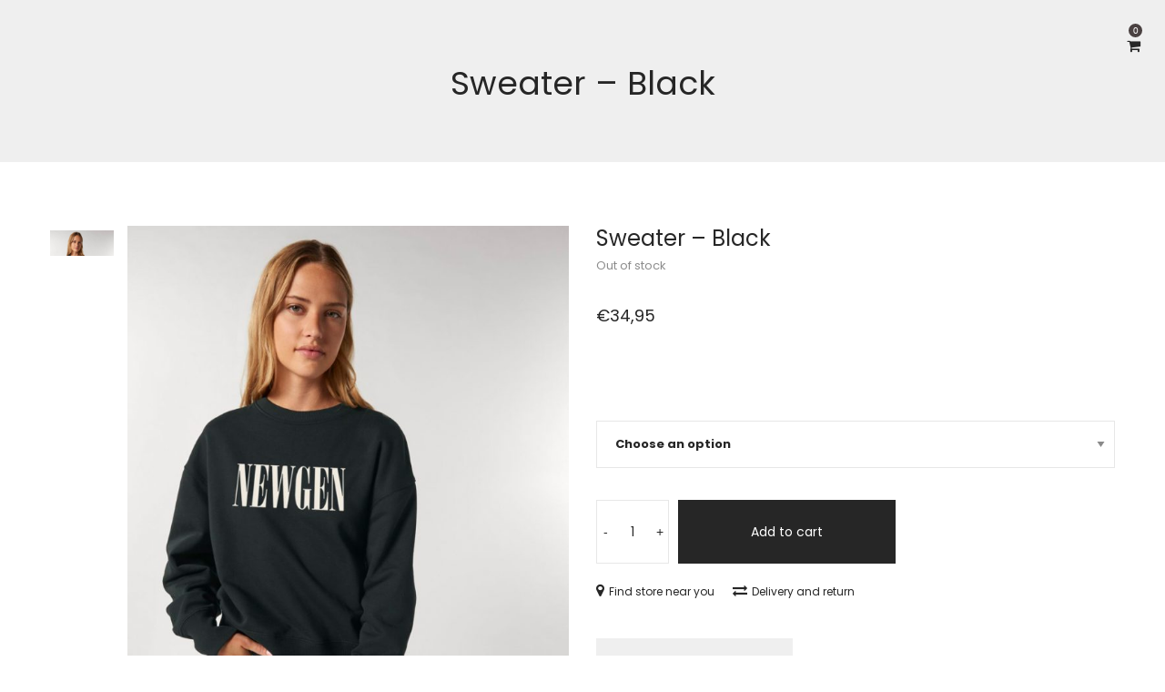

--- FILE ---
content_type: text/html; charset=UTF-8
request_url: https://www.newgensociety.com/shop/sweater-black/
body_size: 33331
content:
<!DOCTYPE html>
<html data-ps="yes" lang="en-US">
<head>
    <meta charset="UTF-8">
    <!--[if IE]>
    <meta http-equiv="X-UA-Compatible" content="IE=edge,chrome=1">
    <![endif]-->
    <meta name="viewport" content="width=device-width, initial-scale=1">
    <link rel="profile" href="http://gmpg.org/xfn/11">
    <link rel="pingback" href="https://www.newgensociety.com/xmlrpc.php">
    				<script data-laps-action="reorder" type="javascript/blocked">document.documentElement.className = document.documentElement.className + ' yes-js js_active js'</script>
			<title>Sweater &#8211; Black &#8211; Newgen Society</title>
<meta name='robots' content='max-image-preview:large' />
	<style>img:is([sizes="auto" i], [sizes^="auto," i]) { contain-intrinsic-size: 3000px 1500px }</style>
	<link rel='dns-prefetch' href='//fonts.googleapis.com' />
<link rel="alternate" type="application/rss+xml" title="Newgen Society &raquo; Feed" href="https://www.newgensociety.com/feed/" />
<link rel="alternate" type="application/rss+xml" title="Newgen Society &raquo; Comments Feed" href="https://www.newgensociety.com/comments/feed/" />
<script data-laps-action="reorder" type="javascript/blocked">
/* <![CDATA[ */
window._wpemojiSettings = {"baseUrl":"https:\/\/s.w.org\/images\/core\/emoji\/16.0.1\/72x72\/","ext":".png","svgUrl":"https:\/\/s.w.org\/images\/core\/emoji\/16.0.1\/svg\/","svgExt":".svg","source":{"concatemoji":"https:\/\/www.newgensociety.com\/wp-includes\/js\/wp-emoji-release.min.js?ver=6.8.3"}};
/*! This file is auto-generated */
!function(s,n){var o,i,e;function c(e){try{var t={supportTests:e,timestamp:(new Date).valueOf()};sessionStorage.setItem(o,JSON.stringify(t))}catch(e){}}function p(e,t,n){e.clearRect(0,0,e.canvas.width,e.canvas.height),e.fillText(t,0,0);var t=new Uint32Array(e.getImageData(0,0,e.canvas.width,e.canvas.height).data),a=(e.clearRect(0,0,e.canvas.width,e.canvas.height),e.fillText(n,0,0),new Uint32Array(e.getImageData(0,0,e.canvas.width,e.canvas.height).data));return t.every(function(e,t){return e===a[t]})}function u(e,t){e.clearRect(0,0,e.canvas.width,e.canvas.height),e.fillText(t,0,0);for(var n=e.getImageData(16,16,1,1),a=0;a<n.data.length;a++)if(0!==n.data[a])return!1;return!0}function f(e,t,n,a){switch(t){case"flag":return n(e,"\ud83c\udff3\ufe0f\u200d\u26a7\ufe0f","\ud83c\udff3\ufe0f\u200b\u26a7\ufe0f")?!1:!n(e,"\ud83c\udde8\ud83c\uddf6","\ud83c\udde8\u200b\ud83c\uddf6")&&!n(e,"\ud83c\udff4\udb40\udc67\udb40\udc62\udb40\udc65\udb40\udc6e\udb40\udc67\udb40\udc7f","\ud83c\udff4\u200b\udb40\udc67\u200b\udb40\udc62\u200b\udb40\udc65\u200b\udb40\udc6e\u200b\udb40\udc67\u200b\udb40\udc7f");case"emoji":return!a(e,"\ud83e\udedf")}return!1}function g(e,t,n,a){var r="undefined"!=typeof WorkerGlobalScope&&self instanceof WorkerGlobalScope?new OffscreenCanvas(300,150):s.createElement("canvas"),o=r.getContext("2d",{willReadFrequently:!0}),i=(o.textBaseline="top",o.font="600 32px Arial",{});return e.forEach(function(e){i[e]=t(o,e,n,a)}),i}function t(e){var t=s.createElement("script");t.src=e,t.defer=!0,s.head.appendChild(t)}"undefined"!=typeof Promise&&(o="wpEmojiSettingsSupports",i=["flag","emoji"],n.supports={everything:!0,everythingExceptFlag:!0},e=new Promise(function(e){s.addEventListener("DOMContentLoaded",e,{once:!0})}),new Promise(function(t){var n=function(){try{var e=JSON.parse(sessionStorage.getItem(o));if("object"==typeof e&&"number"==typeof e.timestamp&&(new Date).valueOf()<e.timestamp+604800&&"object"==typeof e.supportTests)return e.supportTests}catch(e){}return null}();if(!n){if("undefined"!=typeof Worker&&"undefined"!=typeof OffscreenCanvas&&"undefined"!=typeof URL&&URL.createObjectURL&&"undefined"!=typeof Blob)try{var e="postMessage("+g.toString()+"("+[JSON.stringify(i),f.toString(),p.toString(),u.toString()].join(",")+"));",a=new Blob([e],{type:"text/javascript"}),r=new Worker(URL.createObjectURL(a),{name:"wpTestEmojiSupports"});return void(r.onmessage=function(e){c(n=e.data),r.terminate(),t(n)})}catch(e){}c(n=g(i,f,p,u))}t(n)}).then(function(e){for(var t in e)n.supports[t]=e[t],n.supports.everything=n.supports.everything&&n.supports[t],"flag"!==t&&(n.supports.everythingExceptFlag=n.supports.everythingExceptFlag&&n.supports[t]);n.supports.everythingExceptFlag=n.supports.everythingExceptFlag&&!n.supports.flag,n.DOMReady=!1,n.readyCallback=function(){n.DOMReady=!0}}).then(function(){return e}).then(function(){var e;n.supports.everything||(n.readyCallback(),(e=n.source||{}).concatemoji?t(e.concatemoji):e.wpemoji&&e.twemoji&&(t(e.twemoji),t(e.wpemoji)))}))}((window,document),window._wpemojiSettings);
/* ]]> */
</script>
<style id='wp-emoji-styles-inline-css' type='text/css'>

	img.wp-smiley, img.emoji {
		display: inline !important;
		border: none !important;
		box-shadow: none !important;
		height: 1em !important;
		width: 1em !important;
		margin: 0 0.07em !important;
		vertical-align: -0.1em !important;
		background: none !important;
		padding: 0 !important;
	}
</style>
<link rel='stylesheet' id='wp-block-library-css' href='https://www.newgensociety.com/wp-includes/css/dist/block-library/style.min.css?ver=6.8.3'  media='all' />
<style id='classic-theme-styles-inline-css' type='text/css'>
/*! This file is auto-generated */
.wp-block-button__link{color:#fff;background-color:#32373c;border-radius:9999px;box-shadow:none;text-decoration:none;padding:calc(.667em + 2px) calc(1.333em + 2px);font-size:1.125em}.wp-block-file__button{background:#32373c;color:#fff;text-decoration:none}
</style>
<style id='global-styles-inline-css' type='text/css'>
:root{--wp--preset--aspect-ratio--square: 1;--wp--preset--aspect-ratio--4-3: 4/3;--wp--preset--aspect-ratio--3-4: 3/4;--wp--preset--aspect-ratio--3-2: 3/2;--wp--preset--aspect-ratio--2-3: 2/3;--wp--preset--aspect-ratio--16-9: 16/9;--wp--preset--aspect-ratio--9-16: 9/16;--wp--preset--color--black: #000000;--wp--preset--color--cyan-bluish-gray: #abb8c3;--wp--preset--color--white: #ffffff;--wp--preset--color--pale-pink: #f78da7;--wp--preset--color--vivid-red: #cf2e2e;--wp--preset--color--luminous-vivid-orange: #ff6900;--wp--preset--color--luminous-vivid-amber: #fcb900;--wp--preset--color--light-green-cyan: #7bdcb5;--wp--preset--color--vivid-green-cyan: #00d084;--wp--preset--color--pale-cyan-blue: #8ed1fc;--wp--preset--color--vivid-cyan-blue: #0693e3;--wp--preset--color--vivid-purple: #9b51e0;--wp--preset--gradient--vivid-cyan-blue-to-vivid-purple: linear-gradient(135deg,rgba(6,147,227,1) 0%,rgb(155,81,224) 100%);--wp--preset--gradient--light-green-cyan-to-vivid-green-cyan: linear-gradient(135deg,rgb(122,220,180) 0%,rgb(0,208,130) 100%);--wp--preset--gradient--luminous-vivid-amber-to-luminous-vivid-orange: linear-gradient(135deg,rgba(252,185,0,1) 0%,rgba(255,105,0,1) 100%);--wp--preset--gradient--luminous-vivid-orange-to-vivid-red: linear-gradient(135deg,rgba(255,105,0,1) 0%,rgb(207,46,46) 100%);--wp--preset--gradient--very-light-gray-to-cyan-bluish-gray: linear-gradient(135deg,rgb(238,238,238) 0%,rgb(169,184,195) 100%);--wp--preset--gradient--cool-to-warm-spectrum: linear-gradient(135deg,rgb(74,234,220) 0%,rgb(151,120,209) 20%,rgb(207,42,186) 40%,rgb(238,44,130) 60%,rgb(251,105,98) 80%,rgb(254,248,76) 100%);--wp--preset--gradient--blush-light-purple: linear-gradient(135deg,rgb(255,206,236) 0%,rgb(152,150,240) 100%);--wp--preset--gradient--blush-bordeaux: linear-gradient(135deg,rgb(254,205,165) 0%,rgb(254,45,45) 50%,rgb(107,0,62) 100%);--wp--preset--gradient--luminous-dusk: linear-gradient(135deg,rgb(255,203,112) 0%,rgb(199,81,192) 50%,rgb(65,88,208) 100%);--wp--preset--gradient--pale-ocean: linear-gradient(135deg,rgb(255,245,203) 0%,rgb(182,227,212) 50%,rgb(51,167,181) 100%);--wp--preset--gradient--electric-grass: linear-gradient(135deg,rgb(202,248,128) 0%,rgb(113,206,126) 100%);--wp--preset--gradient--midnight: linear-gradient(135deg,rgb(2,3,129) 0%,rgb(40,116,252) 100%);--wp--preset--font-size--small: 13px;--wp--preset--font-size--medium: 20px;--wp--preset--font-size--large: 36px;--wp--preset--font-size--x-large: 42px;--wp--preset--spacing--20: 0.44rem;--wp--preset--spacing--30: 0.67rem;--wp--preset--spacing--40: 1rem;--wp--preset--spacing--50: 1.5rem;--wp--preset--spacing--60: 2.25rem;--wp--preset--spacing--70: 3.38rem;--wp--preset--spacing--80: 5.06rem;--wp--preset--shadow--natural: 6px 6px 9px rgba(0, 0, 0, 0.2);--wp--preset--shadow--deep: 12px 12px 50px rgba(0, 0, 0, 0.4);--wp--preset--shadow--sharp: 6px 6px 0px rgba(0, 0, 0, 0.2);--wp--preset--shadow--outlined: 6px 6px 0px -3px rgba(255, 255, 255, 1), 6px 6px rgba(0, 0, 0, 1);--wp--preset--shadow--crisp: 6px 6px 0px rgba(0, 0, 0, 1);}:where(.is-layout-flex){gap: 0.5em;}:where(.is-layout-grid){gap: 0.5em;}body .is-layout-flex{display: flex;}.is-layout-flex{flex-wrap: wrap;align-items: center;}.is-layout-flex > :is(*, div){margin: 0;}body .is-layout-grid{display: grid;}.is-layout-grid > :is(*, div){margin: 0;}:where(.wp-block-columns.is-layout-flex){gap: 2em;}:where(.wp-block-columns.is-layout-grid){gap: 2em;}:where(.wp-block-post-template.is-layout-flex){gap: 1.25em;}:where(.wp-block-post-template.is-layout-grid){gap: 1.25em;}.has-black-color{color: var(--wp--preset--color--black) !important;}.has-cyan-bluish-gray-color{color: var(--wp--preset--color--cyan-bluish-gray) !important;}.has-white-color{color: var(--wp--preset--color--white) !important;}.has-pale-pink-color{color: var(--wp--preset--color--pale-pink) !important;}.has-vivid-red-color{color: var(--wp--preset--color--vivid-red) !important;}.has-luminous-vivid-orange-color{color: var(--wp--preset--color--luminous-vivid-orange) !important;}.has-luminous-vivid-amber-color{color: var(--wp--preset--color--luminous-vivid-amber) !important;}.has-light-green-cyan-color{color: var(--wp--preset--color--light-green-cyan) !important;}.has-vivid-green-cyan-color{color: var(--wp--preset--color--vivid-green-cyan) !important;}.has-pale-cyan-blue-color{color: var(--wp--preset--color--pale-cyan-blue) !important;}.has-vivid-cyan-blue-color{color: var(--wp--preset--color--vivid-cyan-blue) !important;}.has-vivid-purple-color{color: var(--wp--preset--color--vivid-purple) !important;}.has-black-background-color{background-color: var(--wp--preset--color--black) !important;}.has-cyan-bluish-gray-background-color{background-color: var(--wp--preset--color--cyan-bluish-gray) !important;}.has-white-background-color{background-color: var(--wp--preset--color--white) !important;}.has-pale-pink-background-color{background-color: var(--wp--preset--color--pale-pink) !important;}.has-vivid-red-background-color{background-color: var(--wp--preset--color--vivid-red) !important;}.has-luminous-vivid-orange-background-color{background-color: var(--wp--preset--color--luminous-vivid-orange) !important;}.has-luminous-vivid-amber-background-color{background-color: var(--wp--preset--color--luminous-vivid-amber) !important;}.has-light-green-cyan-background-color{background-color: var(--wp--preset--color--light-green-cyan) !important;}.has-vivid-green-cyan-background-color{background-color: var(--wp--preset--color--vivid-green-cyan) !important;}.has-pale-cyan-blue-background-color{background-color: var(--wp--preset--color--pale-cyan-blue) !important;}.has-vivid-cyan-blue-background-color{background-color: var(--wp--preset--color--vivid-cyan-blue) !important;}.has-vivid-purple-background-color{background-color: var(--wp--preset--color--vivid-purple) !important;}.has-black-border-color{border-color: var(--wp--preset--color--black) !important;}.has-cyan-bluish-gray-border-color{border-color: var(--wp--preset--color--cyan-bluish-gray) !important;}.has-white-border-color{border-color: var(--wp--preset--color--white) !important;}.has-pale-pink-border-color{border-color: var(--wp--preset--color--pale-pink) !important;}.has-vivid-red-border-color{border-color: var(--wp--preset--color--vivid-red) !important;}.has-luminous-vivid-orange-border-color{border-color: var(--wp--preset--color--luminous-vivid-orange) !important;}.has-luminous-vivid-amber-border-color{border-color: var(--wp--preset--color--luminous-vivid-amber) !important;}.has-light-green-cyan-border-color{border-color: var(--wp--preset--color--light-green-cyan) !important;}.has-vivid-green-cyan-border-color{border-color: var(--wp--preset--color--vivid-green-cyan) !important;}.has-pale-cyan-blue-border-color{border-color: var(--wp--preset--color--pale-cyan-blue) !important;}.has-vivid-cyan-blue-border-color{border-color: var(--wp--preset--color--vivid-cyan-blue) !important;}.has-vivid-purple-border-color{border-color: var(--wp--preset--color--vivid-purple) !important;}.has-vivid-cyan-blue-to-vivid-purple-gradient-background{background: var(--wp--preset--gradient--vivid-cyan-blue-to-vivid-purple) !important;}.has-light-green-cyan-to-vivid-green-cyan-gradient-background{background: var(--wp--preset--gradient--light-green-cyan-to-vivid-green-cyan) !important;}.has-luminous-vivid-amber-to-luminous-vivid-orange-gradient-background{background: var(--wp--preset--gradient--luminous-vivid-amber-to-luminous-vivid-orange) !important;}.has-luminous-vivid-orange-to-vivid-red-gradient-background{background: var(--wp--preset--gradient--luminous-vivid-orange-to-vivid-red) !important;}.has-very-light-gray-to-cyan-bluish-gray-gradient-background{background: var(--wp--preset--gradient--very-light-gray-to-cyan-bluish-gray) !important;}.has-cool-to-warm-spectrum-gradient-background{background: var(--wp--preset--gradient--cool-to-warm-spectrum) !important;}.has-blush-light-purple-gradient-background{background: var(--wp--preset--gradient--blush-light-purple) !important;}.has-blush-bordeaux-gradient-background{background: var(--wp--preset--gradient--blush-bordeaux) !important;}.has-luminous-dusk-gradient-background{background: var(--wp--preset--gradient--luminous-dusk) !important;}.has-pale-ocean-gradient-background{background: var(--wp--preset--gradient--pale-ocean) !important;}.has-electric-grass-gradient-background{background: var(--wp--preset--gradient--electric-grass) !important;}.has-midnight-gradient-background{background: var(--wp--preset--gradient--midnight) !important;}.has-small-font-size{font-size: var(--wp--preset--font-size--small) !important;}.has-medium-font-size{font-size: var(--wp--preset--font-size--medium) !important;}.has-large-font-size{font-size: var(--wp--preset--font-size--large) !important;}.has-x-large-font-size{font-size: var(--wp--preset--font-size--x-large) !important;}
:where(.wp-block-post-template.is-layout-flex){gap: 1.25em;}:where(.wp-block-post-template.is-layout-grid){gap: 1.25em;}
:where(.wp-block-columns.is-layout-flex){gap: 2em;}:where(.wp-block-columns.is-layout-grid){gap: 2em;}
:root :where(.wp-block-pullquote){font-size: 1.5em;line-height: 1.6;}
</style>
<link rel='stylesheet' id='change-colors-for-woocommerce-css' href='https://www.newgensociety.com/wp-content/plugins/change-colors-for-woocommerce/public/css/change-colors-for-woocommerce-public.css?ver=1.0.0'  media='all' />
<link rel='stylesheet' id='contact-form-7-css' href='https://www.newgensociety.com/wp-content/plugins/contact-form-7/includes/css/styles.css?ver=6.1.1'  media='all' />
<link rel='stylesheet' id='bootstrap-css' href='https://www.newgensociety.com/wp-content/plugins/fami-buy-together/assets/vendors/bootstrap/bootstrap.min.css?ver=6.8.3'  media='all' />
<link rel='stylesheet' id='famibt-frontend-css' href='https://www.newgensociety.com/wp-content/plugins/fami-buy-together/assets/css/frontend.css?ver=6.8.3'  media='all' />
<link rel='stylesheet' id='famisp-frontend-css' href='https://www.newgensociety.com/wp-content/plugins/fami-sales-popup/assets/css/frontend.css?ver=6.8.3'  media='all' />
<link rel='stylesheet' id='owl-carousel-css' href='https://www.newgensociety.com/wp-content/plugins/fami-woocommerce-compare/assets/vendors/owl/assets/owl.carousel.css?ver=6.8.3'  media='all' />
<link rel='stylesheet' id='fwcc-flaticon-css' href='https://www.newgensociety.com/wp-content/plugins/fami-woocommerce-compare/assets/vendors/fwcc-flaticon/fwcc-flaticon.css?ver=6.8.3'  media='all' />
<link rel='stylesheet' id='fami-wccp-frontend-css' href='https://www.newgensociety.com/wp-content/plugins/fami-woocommerce-compare/assets/css/frontend.css?ver=6.8.3'  media='all' />
<link rel='stylesheet' id='photoswipe-css' href='https://www.newgensociety.com/wp-content/plugins/woocommerce/assets/css/photoswipe/photoswipe.min.css?ver=10.1.3'  media='all' />
<link rel='stylesheet' id='photoswipe-default-skin-css' href='https://www.newgensociety.com/wp-content/plugins/woocommerce/assets/css/photoswipe/default-skin/default-skin.min.css?ver=10.1.3'  media='all' />
<style id='woocommerce-inline-inline-css' type='text/css'>
.woocommerce form .form-row .required { visibility: visible; }
</style>
<link rel='stylesheet' id='yith-quick-view-css' href='https://www.newgensociety.com/wp-content/plugins/yith-woocommerce-quick-view/assets/css/yith-quick-view.css?ver=2.7.0'  media='all' />
<style id='yith-quick-view-inline-css' type='text/css'>

				#yith-quick-view-modal .yith-quick-view-overlay{background:rgba( 0, 0, 0, 0.8)}
				#yith-quick-view-modal .yith-wcqv-main{background:#ffffff;}
				#yith-quick-view-close{color:#cdcdcd;}
				#yith-quick-view-close:hover{color:#ff0000;}
</style>
<link rel='stylesheet' id='brands-styles-css' href='https://www.newgensociety.com/wp-content/plugins/woocommerce/assets/css/brands.css?ver=10.1.3'  media='all' />
<link rel='stylesheet' id='prdctfltr-css' href='https://www.newgensociety.com/wp-content/plugins/prdctfltr/lib/css/style.min.css?ver=6.6.5'  media='all' />
<link rel='stylesheet' id='font-awesome-css' href='https://www.newgensociety.com/wp-content/themes/veera/assets/css/font-awesome.min.css?ver=1.0'  media='all' />
<style id='font-awesome-inline-css' type='text/css'>
@font-face{
                font-family: 'FontAwesome';
                src: url('//www.newgensociety.com/wp-content/themes/veera/assets/fonts/fontawesome-webfont.eot');
                src: url('//www.newgensociety.com/wp-content/themes/veera/assets/fonts/fontawesome-webfont.eot') format('embedded-opentype'),
                     url('//www.newgensociety.com/wp-content/themes/veera/assets/fonts/fontawesome-webfont.woff2') format('woff2'),
                     url('//www.newgensociety.com/wp-content/themes/veera/assets/fonts/fontawesome-webfont.woff') format('woff'),
                     url('//www.newgensociety.com/wp-content/themes/veera/assets/fonts/fontawesome-webfont.ttf') format('truetype'),
                     url('//www.newgensociety.com/wp-content/themes/veera/assets/fonts/fontawesome-webfont.svg') format('svg');
                font-weight:normal;
                font-style:normal
            }
[data-font="FontAwesome"]:before {font-family: 'FontAwesome' !important;content: attr(data-icon) !important;speak: none !important;font-weight: normal !important;font-variant: normal !important;text-transform: none !important;line-height: 1 !important;font-style: normal !important;-webkit-font-smoothing: antialiased !important;-moz-osx-font-smoothing: grayscale !important;}
</style>
<link rel='stylesheet' id='veera-theme-css' href='https://www.newgensociety.com/wp-content/themes/veera/style.css?ver=1.0'  media='all' />
<style id='veera-theme-inline-css' type='text/css'>
.site-loading:not(.body-loaded) .la-image-loading {opacity: 1;visibility: visible}.la-image-loading.spinner-custom .content {width: 100px;margin-top: -50px;height: 100px;margin-left: -50px;text-align: center}.la-image-loading.spinner-custom .content img {width: auto;margin: 0 auto}.site-loading:not(.body-loaded) #page.site {opacity: 0;transition: all .3s ease-in-out}#page.site {opacity: 1}.body-loaded #page.site {opacity: 1 !important}.la-image-loading {opacity: 0;position: fixed;z-index: 999999;left: 0;top: 0;right: 0;bottom: 0;background: #fff;overflow: hidden;transition: all .3s ease-in-out;-webkit-transition: all .3s ease-in-out;visibility: hidden}.la-image-loading .content {position: absolute;width: 50px;height: 50px;top: 50%;left: 50%;margin-left: -25px;margin-top: -25px}.la-loader.spinner1 {width: 40px;height: 40px;margin: 5px;display: block;box-shadow: 0 0 20px 0 rgba(0, 0, 0, 0.15);-webkit-box-shadow: 0 0 20px 0 rgba(0, 0, 0, 0.15);-webkit-animation: la-rotateplane 1.2s infinite ease-in-out;animation: la-rotateplane 1.2s infinite ease-in-out;border-radius: 3px;-moz-border-radius: 3px;-webkit-border-radius: 3px}.la-loader.spinner2 {width: 40px;height: 40px;margin: 5px;box-shadow: 0 0 20px 0 rgba(0, 0, 0, 0.15);-webkit-box-shadow: 0 0 20px 0 rgba(0, 0, 0, 0.15);border-radius: 100%;-webkit-animation: la-scaleout 1.0s infinite ease-in-out;animation: la-scaleout 1.0s infinite ease-in-out}.la-loader.spinner3 {margin: 15px 0 0 -10px;width: 70px;text-align: center}.la-loader.spinner3 [class*="bounce"] {width: 18px;height: 18px;box-shadow: 0 0 20px 0 rgba(0, 0, 0, 0.15);-webkit-box-shadow: 0 0 20px 0 rgba(0, 0, 0, 0.15);border-radius: 100%;display: inline-block;-webkit-animation: la-bouncedelay 1.4s infinite ease-in-out;animation: la-bouncedelay 1.4s infinite ease-in-out;-webkit-animation-fill-mode: both;animation-fill-mode: both}.la-loader.spinner3 .bounce1 {-webkit-animation-delay: -.32s;animation-delay: -.32s}.la-loader.spinner3 .bounce2 {-webkit-animation-delay: -.16s;animation-delay: -.16s}.la-loader.spinner4 {margin: 5px;width: 40px;height: 40px;text-align: center;-webkit-animation: la-rotate 2.0s infinite linear;animation: la-rotate 2.0s infinite linear}.la-loader.spinner4 [class*="dot"] {width: 60%;height: 60%;display: inline-block;position: absolute;top: 0;border-radius: 100%;-webkit-animation: la-bounce 2.0s infinite ease-in-out;animation: la-bounce 2.0s infinite ease-in-out;box-shadow: 0 0 20px 0 rgba(0, 0, 0, 0.15);-webkit-box-shadow: 0 0 20px 0 rgba(0, 0, 0, 0.15)}.la-loader.spinner4 .dot2 {top: auto;bottom: 0;-webkit-animation-delay: -1.0s;animation-delay: -1.0s}.la-loader.spinner5 {margin: 5px;width: 40px;height: 40px}.la-loader.spinner5 div {width: 33%;height: 33%;float: left;-webkit-animation: la-cubeGridScaleDelay 1.3s infinite ease-in-out;animation: la-cubeGridScaleDelay 1.3s infinite ease-in-out}.la-loader.spinner5 div:nth-child(1), .la-loader.spinner5 div:nth-child(5), .la-loader.spinner5 div:nth-child(9) {-webkit-animation-delay: .2s;animation-delay: .2s}.la-loader.spinner5 div:nth-child(2), .la-loader.spinner5 div:nth-child(6) {-webkit-animation-delay: .3s;animation-delay: .3s}.la-loader.spinner5 div:nth-child(3) {-webkit-animation-delay: .4s;animation-delay: .4s}.la-loader.spinner5 div:nth-child(4), .la-loader.spinner5 div:nth-child(8) {-webkit-animation-delay: .1s;animation-delay: .1s}.la-loader.spinner5 div:nth-child(7) {-webkit-animation-delay: 0s;animation-delay: 0s}@-webkit-keyframes la-rotateplane {0% {-webkit-transform: perspective(120px)}50% {-webkit-transform: perspective(120px) rotateY(180deg)}100% {-webkit-transform: perspective(120px) rotateY(180deg) rotateX(180deg)}}@keyframes la-rotateplane {0% {transform: perspective(120px) rotateX(0deg) rotateY(0deg)}50% {transform: perspective(120px) rotateX(-180.1deg) rotateY(0deg)}100% {transform: perspective(120px) rotateX(-180deg) rotateY(-179.9deg)}}@-webkit-keyframes la-scaleout {0% {-webkit-transform: scale(0)}100% {-webkit-transform: scale(1);opacity: 0}}@keyframes la-scaleout {0% {transform: scale(0);-webkit-transform: scale(0)}100% {transform: scale(1);-webkit-transform: scale(1);opacity: 0}}@-webkit-keyframes la-bouncedelay {0%, 80%, 100% {-webkit-transform: scale(0)}40% {-webkit-transform: scale(1)}}@keyframes la-bouncedelay {0%, 80%, 100% {transform: scale(0)}40% {transform: scale(1)}}@-webkit-keyframes la-rotate {100% {-webkit-transform: rotate(360deg)}}@keyframes la-rotate {100% {transform: rotate(360deg);-webkit-transform: rotate(360deg)}}@-webkit-keyframes la-bounce {0%, 100% {-webkit-transform: scale(0)}50% {-webkit-transform: scale(1)}}@keyframes la-bounce {0%, 100% {transform: scale(0)}50% {transform: scale(1)}}@-webkit-keyframes la-cubeGridScaleDelay {0% {-webkit-transform: scale3d(1, 1, 1)}35% {-webkit-transform: scale3d(0, 0, 1)}70% {-webkit-transform: scale3d(1, 1, 1)}100% {-webkit-transform: scale3d(1, 1, 1)}}@keyframes la-cubeGridScaleDelay {0% {transform: scale3d(1, 1, 1)}35% {transform: scale3d(0, 0, 1)}70% {transform: scale3d(1, 1, 1)}100% {transform: scale3d(1, 1, 1)}}.la-loader.spinner1, .la-loader.spinner2, .la-loader.spinner3 [class*="bounce"], .la-loader.spinner4 [class*="dot"], .la-loader.spinner5 div{background-color: #d25b5b}.show-when-logged{display: none !important}.section-page-header{color: #262626;background-repeat: repeat;background-position: left top;background-color: #efefef}.section-page-header .page-title{color: #262626}.section-page-header a{color: #8d8d8d}.section-page-header a:hover{color: #262626}.section-page-header .page-header-inner{padding-top: 25px;padding-bottom: 25px}@media(min-width: 768px){.section-page-header .page-header-inner{padding-top: 45px;padding-bottom: 45px}}@media(min-width: 992px){.section-page-header .page-header-inner{padding-top: 70px;padding-bottom: 65px}}.site-main{}body.veera-body{font-size: 13px;background-repeat: repeat;background-position: left top}body.veera-body.body-boxed #page.site{width: 1230px;max-width: 100%;margin-left: auto;margin-right: auto;background-repeat: repeat;background-position: left top}body.veera-body.body-boxed .site-header .site-header-inner{max-width: 1230px}body.veera-body.body-boxed .site-header.is-sticky .site-header-inner{left: calc( (100% - 1230px)/2 );left: -webkit-calc( (100% - 1230px)/2 )}#masthead_aside,.site-header .site-header-inner{background-repeat: repeat;background-position: left top;background-color: #fff}.enable-header-transparency .site-header:not(.is-sticky) .site-header-inner{background-repeat: repeat;background-position: left top;background-color: rgba(0,0,0,0)}.footer-top{background-repeat: repeat;background-position: left top;padding-top:45px;padding-bottom:0}.open-newsletter-popup .lightcase-inlineWrap{background-image: url(//veera.la-studioweb.com/wp-content/uploads/2018/07/background_newsletter.jpg);background-repeat: no-repeat;background-position: center center;background-size: cover}.header-v6 #masthead_aside .mega-menu > li > a,.header-v7 #header_aside .mega-menu > li > a,.site-main-nav .main-menu > li > a{font-size: 16px}.mega-menu .popup{font-size: 12px}.mega-menu .mm-popup-wide .inner > ul.sub-menu > li li > a,.mega-menu .mm-popup-narrow li.menu-item > a{font-size: 12px}.mega-menu .mm-popup-wide .inner > ul.sub-menu > li > a{font-size: 13px}.site-header .site-branding a{height: 120px;line-height: 120px}.site-header .header-component-inner{padding-top: 40px;padding-bottom: 40px}.site-header .header-main .la_com_action--dropdownmenu .menu,.site-header .mega-menu > li > .popup{margin-top: 60px}.site-header .header-main .la_com_action--dropdownmenu:hover .menu,.site-header .mega-menu > li:hover > .popup{margin-top: 40px}.site-header.is-sticky .site-branding a{height: 80px;line-height: 80px}.site-header.is-sticky .header-component-inner{padding-top: 20px;padding-bottom: 20px}.site-header.is-sticky .header-main .la_com_action--dropdownmenu .menu,.site-header.is-sticky .mega-menu > li > .popup{margin-top: 40px}.site-header.is-sticky .header-main .la_com_action--dropdownmenu:hover .menu,.site-header.is-sticky .mega-menu > li:hover > .popup{margin-top: 20px}@media(max-width: 1300px) and (min-width: 992px){.site-header .site-branding a{height: 100px;line-height: 100px}.site-header .header-component-inner{padding-top: 30px;padding-bottom: 30px}.site-header .header-main .la_com_action--dropdownmenu .menu,.site-header .mega-menu > li > .popup{margin-top: 50px}.site-header .header-main .la_com_action--dropdownmenu:hover .menu,.site-header .mega-menu > li:hover > .popup{margin-top: 30px}.site-header.is-sticky .site-branding a{height: 80px;line-height: 80px}.site-header.is-sticky .header-component-inner{padding-top: 20px;padding-bottom: 20px}.site-header.is-sticky .header-main .la_com_action--dropdownmenu .menu,.site-header.is-sticky .mega-menu > li > .popup{margin-top: 40px}.site-header.is-sticky .header-main .la_com_action--dropdownmenu:hover .menu,.site-header.is-sticky .mega-menu > li:hover > .popup{margin-top: 20px}}@media(max-width: 991px){.site-header-mobile .site-branding a{height: 70px;line-height: 70px}.site-header-mobile .header-component-inner{padding-top: 15px;padding-bottom: 15px}.site-header-mobile.is-sticky .site-branding a{height: 70px;line-height: 70px}.site-header-mobile.is-sticky .header-component-inner{padding-top: 15px;padding-bottom: 15px}}.header-v6 #header_aside,.header-v5 #masthead_aside{background-repeat: repeat;background-position: left top;background-color: #fff}.header-v6.enable-header-transparency #header_aside,.header-v5.enable-header-transparency #masthead_aside{background-repeat: repeat;background-position: left top;background-color: rgba(0,0,0,0)}.site-header-mobile .site-branding img{width: 50px}.widget_recent_entries .pr-item .pr-item--right a, .single_post_quote_wrap .quote-wrapper .format-content, .la_testimonials--style-2 .loop__item__desc, .la_testimonials--style-3 .loop__item__desc, .la_testimonials--style-4 .loop__item__desc, .la_testimonials--style-5 .loop__item__desc, .la_testimonials--style-7 .loop__item__desc, .la_testimonials--style-9 .loop__item__desc, .la-sc-icon-boxes.icon-type-number .type-number, .member--style-1 .loop__item__meta, .member--style-2 .member__item__role, .member--style-3 .member__item__role, .banner-type-5 .b-title1, .la-blockquote.style-2 p, .la-blockquote.style-3 p,.la_testimonials--style-1 .loop__item__desc,.la_testimonials--style-1 .testimonial_item--role,.elm-countdown.elm-countdown-style-3 .countdown-period,.elm-countdown.elm-countdown-style-4 .countdown-period,.la-blockquote.style-4 p,.three-font-family,.highlight-font-family {font-family: "Playfair Display", "Helvetica Neue", Arial, sans-serif}h1,.h1, h2,.h2, h3,.h3, h4,.h4, h5,.h5, h6,.h6, .mega-menu .mm-popup-wide .inner > ul.sub-menu > li > a, .la-service-box.service-type-3 .b-title1, .heading-font-family {font-family: "Poppins", "Helvetica Neue", Arial, sans-serif}body, .la-blockquote.style-1 footer {font-family: "Poppins", "Helvetica Neue", Arial, sans-serif}.products-grid-1 .product_item--thumbnail-holder > a:not(.woocommerce-loop-product__link):last-child:hover,.background-color-primary, .item--link-overlay:before, .dl-menu .tip.hot,.mega-menu .tip.hot,.menu .tip.hot, .related-posts-design-1 .block_heading .block_heading--title span:after, .comment-form .form-submit input:hover, .pf-default.pf-style-1 .loop__item__info:after, .pf-default.pf-style-2 .loop__item__info, .pf-default.pf-style-4 .loop__item__info:after, .pf-default.pf-style-5 .loop__item__thumbnail--linkoverlay:before, .member--style-4 .loop__item__thumbnail .item--social a:hover, .pricing.style-1:hover .pricing__action a, .pricing.style-4:hover .pricing__action a, .pricing.style-5:hover .pricing__action a, .la-newsletter-popup .yikes-easy-mc-form .yikes-easy-mc-submit-button:hover, .la_hotspot_sc[data-style="color_pulse"] .la_hotspot, .la_hotspot_sc .la_hotspot_wrap .nttip, .single-release-content .lastudio-release-buttons .lastudio-release-button a, .social-media-link.style-round a:hover, .social-media-link.style-square a:hover, .social-media-link.style-circle a:hover, .social-media-link.style-outline a:hover, .social-media-link.style-circle-outline a:hover, .la-timeline-wrap.style-1 .timeline-block .timeline-dot, .products-list .product_item .product_item--thumbnail .product_item--action .quickview:hover,.products-grid-2 .product_item_thumbnail_action .button:hover,.products-grid-1 .product_item_thumbnail_action .button:hover, .woocommerce.special_offers .product_item--info .la-custom-badge, .la-woo-product-gallery > .woocommerce-product-gallery__trigger, .product--summary .single_add_to_cart_button:hover, .custom-product-wrap .block_heading--title span:after, .woocommerce-MyAccount-navigation li:hover a, .woocommerce-MyAccount-navigation li.is-active a, .registration-form .button, .socials-color a:hover {background-color: #d25b5b}.background-color-secondary, .slick-slider .slick-dots button, .wc-toolbar .wc-ordering ul li:hover a, .wc-toolbar .wc-ordering ul li.active a, .widget_layered_nav.widget_layered_nav--borderstyle li:hover a, .widget_layered_nav.widget_layered_nav--borderstyle li.active a, .showposts-loop.showposts-list.list-1 .btn-readmore:hover, .showposts-loop.grid-3 .btn-readmore:hover, .comment-form .form-submit input, .pf-default.pf-style-3 .loop__item__info:after, .pricing.style-1 .pricing__action a, .la-newsletter-popup .yikes-easy-mc-form .yikes-easy-mc-submit-button, .single-release-content .lastudio-release-buttons .lastudio-release-button a:hover, .social-media-link.style-round a, .social-media-link.style-square a, .social-media-link.style-circle a, .product--summary .single_add_to_cart_button {background-color: #262626}.background-color-secondary, .socials-color a {background-color: #E7E7E7}.background-color-body {background-color: #8D8D8D}.background-color-border {background-color: #E7E7E7}a:hover, .elm-loadmore-ajax a:hover, .search-form .search-button:hover, .slick-slider .slick-dots li:hover span,.slick-slider .slick-dots .slick-active span, .slick-slider .slick-arrow:hover,.la-slick-nav .slick-arrow:hover, .vertical-style ul li:hover a, .vertical-style ul li.active a, .widget.widget_product_tag_cloud a.active,.widget.widget_product_tag_cloud .active a,.widget.product-sort-by .active a,.widget.widget_layered_nav .active a,.widget.la-price-filter-list .active a, .product_list_widget a:hover, #header_aside .btn-aside-toggle:hover, .dl-menu .tip.hot .tip-arrow:before,.mega-menu .tip.hot .tip-arrow:before,.menu .tip.hot .tip-arrow:before, .la_testimonials--style-2 .entry-title, .la_testimonials--style-3 .entry-title, ul.list-icon-checked li:before,ol.list-icon-checked li:before,.wpb_text_column.list-icon-checked .wpb_wrapper > ol li:before,.wpb_text_column.list-icon-checked .wpb_wrapper > ul li:before, ul.list-icon-checked2 li:before,ol.list-icon-checked2 li:before,.wpb_text_column.list-icon-checked2 .wpb_wrapper > ol li:before,.wpb_text_column.list-icon-checked2 .wpb_wrapper > ul li:before, ul.list-icon-dots li:before,ol.list-icon-dots li:before,.wpb_text_column.list-icon-dots .wpb_wrapper > ol li:before,.wpb_text_column.list-icon-dots .wpb_wrapper > ul li:before, .vc_custom_heading.heading__viewall a:hover, .vc_custom_heading.heading__viewall a:focus, .vc_custom_heading.heading__viewall2 a, .vc_custom_heading.heading__shopnow a:hover, .vc_custom_heading.heading__shopnow a:focus, .member--style-5 .entry-title, .wpb-js-composer .la__tta .vc_active .vc_tta-panel-heading .vc_tta-panel-title, .la__ttaac > .vc_tta.accordion--1 .vc_tta-panel.vc_active .vc_tta-title-text, .la-service-box.service-type-4 .box-inner:hover .b-title1, .easy_mc__style1 .yikes-easy-mc-form .yikes-easy-mc-submit-button:hover, .easy_mc__style3 .yikes-easy-mc-form .yikes-easy-mc-submit-button:hover, .la-lists-icon .la-sc-icon-item > span, ul.list-dots.primary > li:before,ul.list-checked.primary > li:before, body .vc_toggle.vc_toggle_default.vc_toggle_active .vc_toggle_title h4, .la-timeline-wrap.style-1 .timeline-block .timeline-subtitle, .product_item--thumbnail .elm-countdown .countdown-amount, .product_item .price ins, .product--summary .social--sharing a:hover, .product--summary .add_compare:hover,.product--summary .add_wishlist:hover, .cart-collaterals .woocommerce-shipping-calculator .button:hover,.cart-collaterals .la-coupon .button:hover, #customer_login .woocommerce-privacy-policy-text a, p.lost_password {color: #d25b5b}.la__ttaac > .vc_tta.accordion--4 .vc_tta-panel.vc_active .vc_tta-panel-title > a,.text-color-primary {color: #d25b5b !important}.swatch-wrapper:hover, .swatch-wrapper.selected, .member--style-2 .loop__item__thumbnail:after, .member--style-3 .loop__item__info:after, .member--style-3 .loop__item__info:before, .banner-type-7 .box-inner:hover .banner--btn,.banner-type-7 .banner--btn:hover, .la-service-box.service-type-4 .box-inner:hover, .social-media-link.style-outline a:hover, .social-media-link.style-circle-outline a:hover {border-color: #d25b5b}.border-color-primary {border-color: #d25b5b !important}.border-top-color-primary {border-top-color: #d25b5b !important}.border-bottom-color-primary {border-bottom-color: #d25b5b !important}.border-left-color-primary {border-left-color: #d25b5b !important}.border-right-color-primary {border-right-color: #d25b5b !important}.la-pagination ul .page-numbers.current, .la-pagination ul .page-numbers:hover, .woocommerce-message,.woocommerce-error,.woocommerce-info, .form-row label, .wc-toolbar .woocommerce-result-count,.wc-toolbar .wc-view-toggle .active, .wc-toolbar .wc-view-count li.active, div.quantity, .widget_recent_entries .pr-item .pr-item--right a:not(:hover), .widget_recent_comments li.recentcomments a, .product_list_widget a, .product_list_widget .amount, .widget_layered_nav.widget_layered_nav--nostyle ul li, .sf-fields .search-field:focus, #header_aside .btn-aside-toggle, .widget.widget_product_tag_cloud .tagcloud, .sidebar-inner .dokan-category-menu #cat-drop-stack > ul li.parent-cat-wrap, .showposts-loop .loop__item__meta--footer, .author-info__name,.author-info__link, .post-navigation .post-title, .commentlist .comment-meta .comment-author, .woocommerce-Reviews .woocommerce-review__author, .woocommerce-Reviews .woocommerce-Reviews-title,.comments-container .comments-title h3,.comment-respond .comment-reply-title, .portfolio-nav, .pf-info-wrapper .pf-info-label, .pf-info-wrapper .social--sharing a:hover, .la_testimonials--style-1 .loop__item__desc, .la_testimonials--style-2 .testimonial_item, .la_testimonials--style-3 .loop__item__desc, .la_testimonials--style-4 .loop__item__desc, .la_testimonials--style-7 .loop__item__inner, .la_testimonials--style-9 .loop__item__inner2, .la_testimonials--style-10 .loop__item__inner2, .ib-link-read_more .icon-boxes-inner > a:not(:hover), .vc_custom_heading.heading__viewall a, .vc_custom_heading.heading__viewall2 a:hover, .vc_custom_heading.heading__viewall2 a:focus, .vc_custom_heading.heading__shopnow a, .pf-default.pf-style-6 .loop__item__info, .pf-special.pf-style-1 .loop__item__info, .member--style-2 .member__item__role, .member--style-3 .member__item__role, .member--style-3 .item--social, .member--style-5 .loop__item__info, .pricing.style-2 .pricing__price-box, .pricing.style-3 .pricing__title, .pricing.style-3 .pricing__price-box, .elm-countdown.elm-countdown-style-1 .countdown-amount, .elm-countdown.elm-countdown-style-3 .countdown-amount, .elm-countdown.elm-countdown-style-4, .la__tta .tab--1 .vc_tta-tabs-list .vc_active a, .la__tta .tab--2 .vc_tta-tabs-list .vc_active a, .la__tta .tab--3 .vc_tta-tabs-list .vc_active a, .la-service-box.service-type-1 .banner--info, .la-service-box.service-type-3 .b-title1, .la-service-box.service-type-4 .b-title1, .la-service-box.service-type-5, .easy_mc__style1 .yikes-easy-mc-form .yikes-easy-mc-email:focus, .easy_mc__style1 .yikes-easy-mc-form .yikes-easy-mc-submit-button, .easy_mc__style3 .yikes-easy-mc-form .yikes-easy-mc-submit-button, .la-newsletter-popup .yikes-easy-mc-form .yikes-easy-mc-email:focus, .single-release-content .release-info-container .release-meta-container strong, .la-blockquote.style-4, .la-blockquote.style-3, ul.list-dots.secondary > li:before,ul.list-checked.secondary > li:before, .product_item--info .elm-countdown .countdown-amount, .product_item .price > .amount, .products-list .product_item .price, .products-list .product_item .product_item--info .add_compare,.products-list .product_item .product_item--info .add_wishlist, .products-list-mini .product_item .price, .products-list .product_item .product_item--thumbnail .product_item--action .quickview,.products-grid-2 .product_item_thumbnail_action .button,.products-grid-1 .product_item_thumbnail_action .button, .la-woo-thumbs .slick-arrow, .product--summary .single-price-wrapper .price ins .amount,.product--summary .single-price-wrapper .price > .amount, .product--summary .product_meta, .product--summary .product_meta_sku_wrapper, .product--summary .product-share-box, .product--summary .group_table td, .product--summary .variations td, .product--summary .add_compare,.product--summary .add_wishlist, .wc-tabs li:hover > a,.wc-tabs li.active > a, .wc-tab .wc-tab-title, .shop_table td.product-price,.shop_table td.product-subtotal, .shop_table .product-name a, .cart-collaterals .shop_table, .cart-collaterals .woocommerce-shipping-calculator .button,.cart-collaterals .la-coupon .button, .woocommerce > p.cart-empty:before, table.woocommerce-checkout-review-order-table, .wc_payment_methods .wc_payment_method label, .woocommerce-order ul strong, .blog-main-loop__btn-loadmore {color: #262626}.text-color-secondary {color: #262626 !important}input:focus, select:focus, textarea:focus, .showposts-loop.showposts-list.list-1 .btn-readmore:hover, .showposts-loop.grid-3 .btn-readmore:hover {border-color: #262626}.border-color-secondary {border-color: #262626 !important}.border-top-color-secondary {border-top-color: #262626 !important}.border-bottom-color-secondary {border-bottom-color: #262626 !important}.border-left-color-secondary {border-left-color: #262626 !important}.border-right-color-secondary {border-right-color: #262626 !important}h1,.h1, h2,.h2, h3,.h3, h4,.h4, h5,.h5, h6,.h6, table th, .sidebar-inner ul.menu li, .sidebar-inner .dokan-category-menu .widget-title, .product--summary .social--sharing a, .extradiv-after-frm-cart {color: #262626}.text-color-heading {color: #262626 !important}.border-color-heading {border-color: #262626 !important}.border-top-color-heading {border-top-color: #262626 !important}.border-bottom-color-heading {border-bottom-color: #262626 !important}.border-left-color-heading {border-left-color: #262626 !important}.border-right-color-heading {border-right-color: #262626 !important}.text-color-three {color: #e7e7e7 !important}.la-pagination ul .page-numbers.current, .la-pagination ul .page-numbers:hover {border-color: #e7e7e7}.border-color-three {border-color: #e7e7e7 !important}.border-top-color-three {border-top-color: #e7e7e7 !important}.border-bottom-color-three {border-bottom-color: #e7e7e7 !important}.border-left-color-three {border-left-color: #e7e7e7 !important}.border-right-color-three {border-right-color: #e7e7e7 !important}body, .easy_mc__style1 .yikes-easy-mc-form .yikes-easy-mc-email, .la-newsletter-popup .yikes-easy-mc-form .yikes-easy-mc-email, table.woocommerce-checkout-review-order-table .variation,table.woocommerce-checkout-review-order-table .product-quantity {color: #8d8d8d}.text-color-body {color: #8d8d8d !important}.border-color-body {border-color: #8d8d8d !important}.border-top-color-body {border-top-color: #8d8d8d !important}.border-bottom-color-body {border-bottom-color: #8d8d8d !important}.border-left-color-body {border-left-color: #8d8d8d !important}.border-right-color-body {border-right-color: #8d8d8d !important}input, select, textarea, table, table th,table td, .share-links a, .select2-container .select2-selection--single, .swatch-wrapper, .widget_shopping_cart_content .total, .calendar_wrap caption, .widget-border.widget, .widget-border-bottom.widget, .commentlist .comment_container, .easy_mc__style1 .yikes-easy-mc-form .yikes-easy-mc-email, .la-newsletter-popup .yikes-easy-mc-form .yikes-easy-mc-email, .social-media-link.style-outline a, body .vc_toggle.vc_toggle_default, .la-timeline-wrap.style-1 .timeline-line, .la-timeline-wrap.style-2 .timeline-title:after, .shop_table.woocommerce-cart-form__contents td, .showposts-loop.main-search-loop .btn-readmore {border-color: #e7e7e7}.border-color {border-color: #e7e7e7 !important}.border-top-color {border-top-color: #e7e7e7 !important}.border-bottom-color {border-bottom-color: #e7e7e7 !important}.border-left-color {border-left-color: #e7e7e7 !important}.border-right-color {border-right-color: #e7e7e7 !important}.btn {color: #fff;background-color: #262626}.btn:hover {background-color: #d25b5b;color: #fff}.btn.btn-primary {background-color: #d25b5b;color: #fff}.btn.btn-primary:hover {color: #fff;background-color: #262626}.btn.btn-outline {border-color: #e7e7e7;color: #262626}.btn.btn-outline:hover {color: #fff;background-color: #d25b5b;border-color: #d25b5b}.btn.btn-style-flat.btn-color-primary {background-color: #d25b5b}.btn.btn-style-flat.btn-color-primary:hover {background-color: #262626}.btn.btn-style-flat.btn-color-white {background-color: #fff;color: #262626}.btn.btn-style-flat.btn-color-white:hover {color: #fff;background-color: #d25b5b}.btn.btn-style-flat.btn-color-white2 {background-color: #fff;color: #262626}.btn.btn-style-flat.btn-color-white2:hover {color: #fff;background-color: #262626}.btn.btn-style-flat.btn-color-gray {background-color: #8d8d8d}.btn.btn-style-flat.btn-color-gray:hover {background-color: #d25b5b}.btn.btn-style-outline:hover {border-color: #d25b5b;background-color: #d25b5b;color: #fff}.btn.btn-style-outline.btn-color-black {border-color: #262626;color: #262626}.btn.btn-style-outline.btn-color-black:hover {border-color: #d25b5b;background-color: #d25b5b;color: #fff}.btn.btn-style-outline.btn-color-primary {border-color: #d25b5b;color: #d25b5b}.btn.btn-style-outline.btn-color-primary:hover {border-color: #262626;background-color: #262626;color: #fff}.btn.btn-style-outline.btn-color-white {border-color: #fff;color: #fff}.btn.btn-style-outline.btn-color-white:hover {border-color: #d25b5b;background-color: #d25b5b;color: #fff}.btn.btn-style-outline.btn-color-white2 {border-color: rgba(255, 255, 255, 0.5);color: #fff}.btn.btn-style-outline.btn-color-white2:hover {border-color: #262626;background-color: #262626;color: #fff}.btn.btn-style-outline.btn-color-gray {border-color: rgba(35, 35, 36, 0.2);color: #262626}.btn.btn-style-outline.btn-color-gray:hover {border-color: #d25b5b;background-color: #d25b5b;color: #fff !important}.woocommerce.add_to_cart_inline a {border-color: #e7e7e7;color: #262626}.woocommerce.add_to_cart_inline a:hover {background-color: #262626;border-color: #262626;color: #fff}.elm-loadmore-ajax a {color: #262626}.elm-loadmore-ajax a:hover {color: #d25b5b;border-color: #d25b5b}form.track_order .button,.place-order .button,.wc-proceed-to-checkout .button,.widget_shopping_cart_content .button,.woocommerce-MyAccount-content form .button,.lost_reset_password .button,form.register .button,.checkout_coupon .button,.woocomerce-form .button {background-color: #262626;border-color: #262626;color: #fff;min-width: 150px}form.track_order .button:hover,.place-order .button:hover,.wc-proceed-to-checkout .button:hover,.widget_shopping_cart_content .button:hover,.woocommerce-MyAccount-content form .button:hover,.lost_reset_password .button:hover,form.register .button:hover,.checkout_coupon .button:hover,.woocomerce-form .button:hover {background-color: #d25b5b;border-color: #d25b5b;color: #fff}.shop_table.cart td.actions .button {background-color: transparent;color: #262626;border-color: #e7e7e7}.shop_table.cart td.actions .button:hover {color: #fff;background-color: #262626;border-color: #262626}.widget_price_filter .button {color: #fff;background-color: #262626}.widget_price_filter .button:hover {color: #fff;background-color: #d25b5b}#header_menu_burger,#masthead_aside,#header_aside {background-color: #fff;color: #262626}#header_menu_burger h1,#header_menu_burger .h1,#header_menu_burger h2,#header_menu_burger .h2,#header_menu_burger h3,#header_menu_burger .h3,#header_menu_burger h4,#header_menu_burger .h4,#header_menu_burger h5,#header_menu_burger .h5,#header_menu_burger h6,#header_menu_burger .h6,#masthead_aside h1,#masthead_aside .h1,#masthead_aside h2,#masthead_aside .h2,#masthead_aside h3,#masthead_aside .h3,#masthead_aside h4,#masthead_aside .h4,#masthead_aside h5,#masthead_aside .h5,#masthead_aside h6,#masthead_aside .h6,#header_aside h1,#header_aside .h1,#header_aside h2,#header_aside .h2,#header_aside h3,#header_aside .h3,#header_aside h4,#header_aside .h4,#header_aside h5,#header_aside .h5,#header_aside h6,#header_aside .h6 {color: #262626}#header_menu_burger ul:not(.sub-menu) > li > a,#masthead_aside ul:not(.sub-menu) > li > a,#header_aside ul:not(.sub-menu) > li > a {color: #262626}#header_menu_burger ul:not(.sub-menu) > li:hover > a,#masthead_aside ul:not(.sub-menu) > li:hover > a,#header_aside ul:not(.sub-menu) > li:hover > a {color: #d25b5b}.header--aside .header_component--dropdown-menu .menu {background-color: #fff}.header--aside .header_component > a {color: #262626}.header--aside .header_component:hover > a {color: #d25b5b}ul.mega-menu .popup li > a {color: #8d8d8d;background-color: rgba(0,0,0,0)}ul.mega-menu .popup li:hover > a {color: #262626;background-color: rgba(0,0,0,0)}ul.mega-menu .popup li.active > a {color: #262626;background-color: rgba(0,0,0,0)}ul.mega-menu .mm-popup-wide .popup li.mm-item-level-2 > a {color: #8d8d8d;background-color: rgba(0,0,0,0)}ul.mega-menu .mm-popup-wide .popup li.mm-item-level-2:hover > a {color: #262626;background-color: rgba(0,0,0,0)}ul.mega-menu .mm-popup-wide .popup li.mm-item-level-2.active > a {color: #262626;background-color: rgba(0,0,0,0)}ul.mega-menu .popup > .inner,ul.mega-menu .mm-popup-wide .inner > ul.sub-menu > li li ul.sub-menu,ul.mega-menu .mm-popup-narrow ul ul {background-color: #fff}ul.mega-menu .mm-popup-wide .inner > ul.sub-menu > li li li:hover > a,ul.mega-menu .mm-popup-narrow li.menu-item:hover > a {color: #262626;background-color: rgba(0,0,0,0)}ul.mega-menu .mm-popup-wide .inner > ul.sub-menu > li li li.active > a,ul.mega-menu .mm-popup-narrow li.menu-item.active > a {color: #262626;background-color: rgba(0,0,0,0)}ul.mega-menu .mm-popup-wide .popup > .inner {background-color: #fff}ul.mega-menu .mm-popup-wide .inner > ul.sub-menu > li > a {color: #262626}.site-main-nav .main-menu > li > a {color: #262626;background-color: rgba(0,0,0,0)}.site-main-nav .main-menu > li.active > a,.site-main-nav .main-menu > li:hover > a {color: #d25b5b;background-color: rgba(0,0,0,0)}.site-header .header_component > .component-target {color: #262626}.site-header .header_component--linktext:hover > a .component-target-text,.site-header .header_component--linktext:hover > a > i,.site-header .header_component:not(.la_com_action--linktext):hover > a {color: #d25b5b}.enable-header-transparency .site-header:not(.is-sticky) .header_component > .component-target {color: #262626}.enable-header-transparency .site-header:not(.is-sticky) .header_component > a {color: #262626}.enable-header-transparency .site-header:not(.is-sticky) .header_component:hover > a {color: #d25b5b}.enable-header-transparency .site-header:not(.is-sticky) .site-main-nav .main-menu > li > a {color: #262626;background-color: rgba(0,0,0,0)}.enable-header-transparency .site-header:not(.is-sticky) .site-main-nav .main-menu > li.active > a,.enable-header-transparency .site-header:not(.is-sticky) .site-main-nav .main-menu > li:hover > a {color: #d25b5b;background-color: rgba(0,0,0,0)}.enable-header-transparency .site-header:not(.is-sticky) .site-main-nav .main-menu > li.active:before,.enable-header-transparency .site-header:not(.is-sticky) .site-main-nav .main-menu > li:hover:before {background-color: rgba(0,0,0,0)}.site-header-mobile .site-header-inner {background-color: #fff}.site-header-mobile .header_component > .component-target {color: #262626}.site-header-mobile .mobile-menu-wrap {background-color: #fff}.site-header-mobile .mobile-menu-wrap .dl-menuwrapper ul {background: #fff;border-color: rgba(140, 140, 140, 0.2)}.site-header-mobile .mobile-menu-wrap .dl-menuwrapper li {border-color: rgba(140, 140, 140, 0.2)}.site-header-mobile .mobile-menu-wrap .dl-menu > li > a {color: #262626;background-color: rgba(0,0,0,0)}.site-header-mobile .mobile-menu-wrap .dl-menu > li:hover > a {color: #d25b5b;background-color: rgba(0,0,0,0)}.site-header-mobile .mobile-menu-wrap .dl-menu ul > li > a {color: #262626;background-color: rgba(0,0,0,0)}.site-header-mobile .mobile-menu-wrap .dl-menu ul > li:hover > a {color: #fff;background-color: #d25b5b}.enable-header-transparency .site-header-mobile:not(.is-sticky) .site-header-inner {background-color: #fff}.enable-header-transparency .site-header-mobile:not(.is-sticky) .header_component > .component-target {color: #262626}.site-header .site-header-top {background-color: rgba(0,0,0,0);color: #262626}.site-header .site-header-top .header_component .component-target {color: #262626}.site-header .site-header-top .header_component a.component-target {color: #262626}.site-header .site-header-top .header_component:hover a .component-target-text {color: #d25b5b}.enable-header-transparency .site-header .site-header-top {background-color: rgba(0,0,0,0);color: #262626}.enable-header-transparency .site-header .site-header-top .header_component .component-target {color: #262626}.enable-header-transparency .site-header .site-header-top .header_component a.component-target {color: #262626}.enable-header-transparency .site-header .site-header-top .header_component:hover a .component-target-text {color: #d25b5b}.cart-flyout {background-color: #fff;color: #262626}.cart-flyout .cart-flyout__heading {color: #262626;font-family: "Poppins", "Helvetica Neue", Arial, sans-serif}.cart-flyout .product_list_widget a {color: #262626}.cart-flyout .product_list_widget a:hover {color: #d25b5b}.cart-flyout .widget_shopping_cart_content .total {color: #262626}.footer-top {color: #8d8d8d}.footer-top a {color: #262626}.footer-top a:hover {color: #262626}.footer-top .widget .widget-title {color: #262626}.footer-bottom {background-color: #ffffff;color: #616161}.footer-bottom a {color: #262626}.footer-bottom a:hover {color: #262626}.site-header-mobile .mobile-menu-wrap .dl-menu {border-width: 1px 0 0;border-style: solid;box-shadow: 0 6px 12px rgba(0, 0, 0, 0.076);-webkit-box-shadow: 0 6px 12px rgba(0, 0, 0, 0.076)}.site-header-mobile .mobile-menu-wrap .dl-menu li {border-width: 1px 0 0;border-style: solid}.site-header-mobile .mobile-menu-wrap .dl-menuwrapper li.dl-subviewopen,.site-header-mobile .mobile-menu-wrap .dl-menuwrapper li.dl-subview,.site-header-mobile .mobile-menu-wrap .dl-menuwrapper li:first-child {border-top-width: 0}.wpb-js-composer [class*="vc_tta-la-"] .vc_tta-panel-heading .vc_tta-panel-title .vc_tta-icon {margin-right: 10px}.la-myaccount-page .la_tab_control li.active a,.la-myaccount-page .la_tab_control li:hover a,.la-myaccount-page .ywsl-label {color: #262626}.la-myaccount-page .btn-create-account:hover {color: #fff;background-color: #262626;border-color: #262626}.btn.btn-style-outline-bottom:hover {background: none !important;color: #d25b5b !important;border-color: #d25b5b !important}@media (max-width: 767px) {.la-advanced-product-filters {background-color: #fff;color: #262626}.la-advanced-product-filters .widget-title {color: #262626}.la-advanced-product-filters a {color: #262626}.la-advanced-product-filters a:hover {color: #d25b5b}}.nav-menu-burger {color: #262626}.header-v7 #header_aside,.header-v6 #masthead_aside {color: #262626}.header-v7 #header_aside .header_component > a,.header-v6 #masthead_aside .header_component > a {color: #262626}.header-v7 #header_aside .header_component:hover > a,.header-v6 #masthead_aside .header_component:hover > a {color: #d25b5b}.header-v7 #header_aside .main-menu > li > a,.header-v6 #masthead_aside .main-menu > li > a {color: #262626;background-color: rgba(0,0,0,0)}.header-v7 #header_aside .main-menu > li:hover > a, .header-v7 #header_aside .main-menu > li.open > a, .header-v7 #header_aside .main-menu > li.active > a,.header-v6 #masthead_aside .main-menu > li:hover > a,.header-v6 #masthead_aside .main-menu > li.open > a,.header-v6 #masthead_aside .main-menu > li.active > a {color: #d25b5b;background-color: rgba(0,0,0,0)}.header-v7.enable-header-transparency #header_aside,.header-v6.enable-header-transparency #masthead_aside {color: #262626}.header-v7.enable-header-transparency #header_aside .header_component > a,.header-v6.enable-header-transparency #masthead_aside .header_component > a {color: #262626}.header-v7.enable-header-transparency #header_aside .header_component:hover > a,.header-v6.enable-header-transparency #masthead_aside .header_component:hover > a {color: #d25b5b}.header-v7.enable-header-transparency #header_aside .main-menu > li > a,.header-v6.enable-header-transparency #masthead_aside .main-menu > li > a {color: #262626;background-color: rgba(0,0,0,0)}.header-v7.enable-header-transparency #header_aside .main-menu > li:hover a, .header-v7.enable-header-transparency #header_aside .main-menu > li.open a, .header-v7.enable-header-transparency #header_aside .main-menu > li.active a,.header-v6.enable-header-transparency #masthead_aside .main-menu > li:hover a,.header-v6.enable-header-transparency #masthead_aside .main-menu > li.open a,.header-v6.enable-header-transparency #masthead_aside .main-menu > li.active a {color: #d25b5b;background-color: rgba(0,0,0,0)}.header-v8 .site-header__nav-primary .site-category-nav .toggle-category-menu {color: #262626;background-color: rgba(0,0,0,0)}.header-v8 .site-header__nav-primary .site-category-nav:hover .toggle-category-menu {color: #d25b5b;background-color: rgba(0,0,0,0)}
@font-face{
                font-family: 'dl-icon';
                src: url('//www.newgensociety.com/wp-content/themes/veera/assets/fonts/dl-icon.eot');
                src: url('//www.newgensociety.com/wp-content/themes/veera/assets/fonts/dl-icon.eot') format('embedded-opentype'),
                     url('//www.newgensociety.com/wp-content/themes/veera/assets/fonts/dl-icon.woff') format('woff'),
                     url('//www.newgensociety.com/wp-content/themes/veera/assets/fonts/dl-icon.ttf') format('truetype'),
                     url('//www.newgensociety.com/wp-content/themes/veera/assets/fonts/dl-icon.svg') format('svg');
                font-weight:normal;
                font-style:normal
            }
</style>
<link rel='stylesheet' id='veera-child-style-css' href='https://www.newgensociety.com/wp-content/themes/veera-child/style.css?ver=1.0'  media='all' />
<link rel='stylesheet' id='animate-css-css' href='https://www.newgensociety.com/wp-content/themes/veera/assets/css/animate.min.css?ver=1.0'  media='all' />
<link rel='stylesheet' id='veera-google_fonts-css' href='//fonts.googleapis.com/css?family=Poppins:100,300,regular,500,600,700%7CPlayfair+Display:regular,italic'  media='all' />
<script data-laps-action="reorder" type="javascript/blocked" data-src="https://www.newgensociety.com/wp-includes/js/jquery/jquery.min.js?ver=3.7.1" id="jquery-core-js"></script>
<script data-laps-action="reorder" type="javascript/blocked" data-src="https://www.newgensociety.com/wp-includes/js/jquery/jquery-migrate.min.js?ver=3.4.1" id="jquery-migrate-js"></script>
<script data-laps-action="reorder" type="javascript/blocked" data-src="https://www.newgensociety.com/wp-content/plugins/change-colors-for-woocommerce/public/js/change-colors-for-woocommerce-public.js?ver=1.0.0" id="change-colors-for-woocommerce-js"></script>
<script data-laps-action="reorder" type="javascript/blocked" data-src="https://www.newgensociety.com/wp-content/plugins/fami-buy-together/assets/vendors/jquery-lazy/jquery.lazy.min.js" id="lazy-js"></script>
<script data-laps-action="reorder" type="javascript/blocked" id="famibt-frontend-js-extra">
/* <![CDATA[ */
var famibt = {"ajaxurl":"https:\/\/www.newgensociety.com\/wp-admin\/admin-ajax.php","security":"df2cf8f65b","text":{"for_num_of_items":"For {{number}} item(s)","add_to_cart_text":"Add All To Cart","adding_to_cart_text":"Adding To Cart...","view_cart":"View cart","no_product_selected_text":"You must select at least one product","add_to_cart_success":"{{number}} product(s) was successfully added to your cart.","add_to_cart_fail_single":"One product is out of stock.","add_to_cart_fail_plural":"{{number}} products were out of stocks."},"price_format":"%1$s%2$s","price_decimals":"2","price_thousand_separator":".","price_decimal_separator":",","currency_symbol":"\u20ac","wc_tax_enabled":"1","cart_url":"https:\/\/www.newgensociety.com\/cart-2\/","ex_tax_or_vat":"(ex. VAT)"};
/* ]]> */
</script>
<script data-laps-action="reorder" type="javascript/blocked" data-src="https://www.newgensociety.com/wp-content/plugins/fami-buy-together/assets/js/frontend.js" id="famibt-frontend-js"></script>
<script data-laps-action="reorder" type="javascript/blocked" id="famisp-frontend-js-extra">
/* <![CDATA[ */
var famisp = {"ajaxurl":"https:\/\/www.newgensociety.com\/wp-admin\/admin-ajax.php","security":"eba813ccd2","sales_popup_data":{"famisp_enable_sales_popup":"no","famisp_disable_sales_popup_mobile":"yes","famisp_popup_text":"Someone in {address} purchased a {product_name} About {purchased_time} {time_unit} ago","famisp_min_time":"15000","famisp_max_time":"25000","famisp_products":[],"famisp_products_ids":"","famisp_enable_ran_buy_time_in_sec":"yes","famisp_min_random_buy_time_in_sec":"0","famisp_max_random_buy_time_in_sec":"59","famisp_enable_ran_buy_time_in_min":"yes","famisp_min_random_buy_time_in_min":"1","famisp_max_random_buy_time_in_min":"59","famisp_enable_ran_buy_time_in_hour":"yes","famisp_min_random_buy_time_in_hour":"1","famisp_max_random_buy_time_in_hour":"47","famisp_enable_ran_buy_time_in_day":"yes","famisp_min_random_buy_time_in_day":"2","famisp_max_random_buy_time_in_day":"10","all_addresses":["Avenue, Abington MA","Drive, Avon MA","Avenue,","MA 2019","Street, Brockton MA","Rd, Chelmsford MA","Dr, Chicopee MA","Village Way, Danvers MA","Hwy, East Falmouth MA","Commons Way, Fairhaven MA","S Canning Blvd, Fall River MA","Rd, Framingham MA","Blvd, Gardner MA","St, Hadley MA 1035","Plymouth Street, Halifax MA 2338","Washington St, Hanover MA 2339","Washington Street, Hudson MA 1749","Dr, Leicester MA","Road, Leominster MA","Ave, Lunenburg MA","Lynn MA","Valley Street, Methuen MA","Memorial Hwy, North Adams MA","Washington St, North Attleboro MA","Road, North Dartmouth MA","Main Street, North Oxford MA","Main St, North Reading MA 1864","Otis Street, Northborough MA","North King Street, Northhampton MA","East Main St, Orange MA","Hubbard Ave-Suite 12, Pittsfield MA","Colony Place, Plymouth MA","Falls Blvd, Quincy MA","Drive, Raynham MA","Ave, Salem MA","River Avenue, Seekonk MA","Road, Springfield MA 1119","Road, Sturbridge MA 1566","Mall Dr, Swansea MA 2777","Street, Tewksbury MA 1876","Hwy, Walpole MA","Road, Ware MA","Hwy Rt 6 28, Wareham MA","NY","Ave Extension, Albany NY","31 W, Albion NY","Falls Blvd, Amherst NY","Farm Shpg Center, Amsterdam NY","Avenue, Auburn NY 13021","Memorial Drive, Batavia NY","Spencerport Rd, Brockport NY","St, Camillus NY","rd 10, Canandaigua NY","Catskill NY","Mall, Centereach NY","East Ave, Central Square NY","Plaza, Cheektowaga NY","Rd, Cicero NY","Road, Clarence NY","31, Clay NY","Place, Cobleskill NY","Hill Road, Commack NY","13, Cortlandville NY","Road, East Greenbush NY","Turnpike, East Meadow NY","Rowe, East Syracuse NY","Rt 11, Evans Mills NY","110, Farmingdale NY","Road, Fredonia NY","Route 3, Fulton NY","Road, Geneseo NY","5 20, Geneva NY","9W, Glenmont NY","Meadows Ln, Glenville NY","Ridge Center Dr, Greece NY","Rd 64, Horseheads NY","Pkwy, Ithaca NY","City NY","Ext, Johnstown NY","Frank Stottile Blvd, Kingston NY","E Fairmount Ave, Lakewood NY","Transit Rd, Lancaster NY","Road, Latham NY","Road, Lockport NY","S, Lowville NY","St, Massena NY","Road, Middle Island NY"]},"text":{"second":"second","seconds":"seconds","minute":"minute","minutes":"minutes","hour":"hour","hours":"hours","day":"day","days":"days"},"price_format":"%1$s%2$s","price_decimals":"2","price_thousand_separator":".","price_decimal_separator":",","currency_symbol":"\u20ac","wc_tax_enabled":"1","cart_url":"https:\/\/www.newgensociety.com\/cart-2\/"};
/* ]]> */
</script>
<script data-laps-action="reorder" type="javascript/blocked" data-src="https://www.newgensociety.com/wp-content/plugins/fami-sales-popup/assets/js/frontend.js" id="famisp-frontend-js"></script>
<script data-laps-action="reorder" type="javascript/blocked" data-src="https://www.newgensociety.com/wp-content/plugins/fami-woocommerce-compare/assets/vendors/owl/owl.carousel.min.js" id="owl-carousel-js"></script>
<script data-laps-action="reorder" type="javascript/blocked" id="fami-wccp-frontend-js-extra">
/* <![CDATA[ */
var fami_wccp = {"ajaxurl":"https:\/\/www.newgensociety.com\/wp-admin\/admin-ajax.php","security":"77e03823e1","ajax_actions":{"action_add":"fami_wccp_add_product","action_remove":"fami_wccp_remove_product","action_reload":"fami_wccp_reload_product","action_view":"fami_wccp_view_compare_page","cookie_name":"fami_wc_compare_list"},"text":{"added":"Added to compare","compare":"Compare"},"template":{"products_list":"\r\n<div class=\"fami-wccp-products-list container\">\r\n    <div class=\"fami-wccp-products-list-content\">\r\n        <div class=\"part-left\">\r\n            <h4 class=\"fami-wccp-title\">Compare Products<\/h4>\r\n            <a href=\"#\" class=\"fami-wccp-close\">Close<\/a>\r\n        <\/div>\r\n        <div class=\"part-right\">\r\n            {{products_list}}\r\n            <div class=\"actions-wrap\">\r\n                <a href=\"#\" data-product_id=\"all\"\r\n                   class=\"clear-all-compare-btn\">Clear<\/a>\r\n                {{go_to_compare_page}}\r\n            <\/div>\r\n        <\/div>\r\n    <\/div>\r\n<\/div>\r\n","add_product_form":"\r\n<div class=\"fami-wccp-add-products-wrap fami-wccp-form-wrap fami-wccp-popup\">\r\n    <div class=\"fami-wccp-add-products-inner fami-wccp-popup-inner\">\r\n        <form name=\"fami_wccp_search_product_form\" class=\"fami-wccp-search-products-form fami-wccp-form\">\r\n            <div class=\"part-top\">\r\n                <h4 class=\"fami-wccp-title\">Type keywords to search<\/h4>\r\n                <div class=\"fami-wccp-input-group\">\r\n                    <input type=\"text\" name=\"fami_wccp_search_product\" class=\"fami-wccp-add-products-input\" value=\"\"\r\n                           placeholder=\"Search products\"\/>\r\n                    <button type=\"submit\"\r\n                            class=\"fami-wccp-search-products-btn\">Search<\/button>\r\n                <\/div>\r\n            <\/div>\r\n            <div class=\"part-bottom\">\r\n                <div class=\"fami-wccp-search-results\">\r\n\r\n                <\/div>\r\n            <\/div>\r\n            <a href=\"#\" title=\"Close\"\r\n               class=\"fami-wccp-close-popup\">Close<\/a>\r\n        <\/form>\r\n    <\/div>\r\n<\/div>\r\n\r\n"}};
/* ]]> */
</script>
<script data-laps-action="reorder" type="javascript/blocked" data-src="https://www.newgensociety.com/wp-content/plugins/fami-woocommerce-compare/assets/js/frontend.js" id="fami-wccp-frontend-js"></script>
<script data-laps-action="reorder" type="javascript/blocked" data-src="https://www.newgensociety.com/wp-content/plugins/woocommerce/assets/js/jquery-blockui/jquery.blockUI.min.js?ver=2.7.0-wc.10.1.3" id="jquery-blockui-js" defer="defer" data-wp-strategy="defer" defer ></script> 
<script data-laps-action="reorder" type="javascript/blocked" id="wc-add-to-cart-js-extra">
/* <![CDATA[ */
var wc_add_to_cart_params = {"ajax_url":"\/wp-admin\/admin-ajax.php","wc_ajax_url":"\/?wc-ajax=%%endpoint%%","i18n_view_cart":"View cart","cart_url":"https:\/\/www.newgensociety.com\/cart-2\/","is_cart":"","cart_redirect_after_add":"no"};
/* ]]> */
</script>
<script data-laps-action="reorder" type="javascript/blocked" data-src="https://www.newgensociety.com/wp-content/plugins/woocommerce/assets/js/frontend/add-to-cart.min.js?ver=10.1.3" id="wc-add-to-cart-js" defer="defer" data-wp-strategy="defer" defer ></script> 
<script data-laps-action="reorder" type="javascript/blocked" data-src="https://www.newgensociety.com/wp-content/plugins/woocommerce/assets/js/zoom/jquery.zoom.min.js?ver=1.7.21-wc.10.1.3" id="zoom-js" defer="defer" data-wp-strategy="defer"></script>
<script data-laps-action="reorder" type="javascript/blocked" data-src="https://www.newgensociety.com/wp-content/plugins/woocommerce/assets/js/photoswipe/photoswipe.min.js?ver=4.1.1-wc.10.1.3" id="photoswipe-js" defer="defer" data-wp-strategy="defer" defer ></script> 
<script data-laps-action="reorder" type="javascript/blocked" data-src="https://www.newgensociety.com/wp-content/plugins/woocommerce/assets/js/photoswipe/photoswipe-ui-default.min.js?ver=4.1.1-wc.10.1.3" id="photoswipe-ui-default-js" defer="defer" data-wp-strategy="defer" defer ></script> 
<script data-laps-action="reorder" type="javascript/blocked" id="wc-single-product-js-extra">
/* <![CDATA[ */
var wc_single_product_params = {"i18n_required_rating_text":"Please select a rating","i18n_rating_options":["1 of 5 stars","2 of 5 stars","3 of 5 stars","4 of 5 stars","5 of 5 stars"],"i18n_product_gallery_trigger_text":"View full-screen image gallery","review_rating_required":"yes","flexslider":{"rtl":false,"animation":"slide","smoothHeight":true,"directionNav":false,"controlNav":"thumbnails","slideshow":false,"animationSpeed":500,"animationLoop":false,"allowOneSlide":false},"zoom_enabled":"1","zoom_options":[],"photoswipe_enabled":"1","photoswipe_options":{"shareEl":false,"closeOnScroll":false,"history":false,"hideAnimationDuration":0,"showAnimationDuration":0},"flexslider_enabled":""};
/* ]]> */
</script>
<script data-laps-action="reorder" type="javascript/blocked" data-src="https://www.newgensociety.com/wp-content/plugins/woocommerce/assets/js/frontend/single-product.min.js?ver=10.1.3" id="wc-single-product-js" defer="defer" data-wp-strategy="defer"></script>
<script data-laps-action="reorder" type="javascript/blocked" data-src="https://www.newgensociety.com/wp-content/plugins/woocommerce/assets/js/js-cookie/js.cookie.min.js?ver=2.1.4-wc.10.1.3" id="js-cookie-js" defer="defer" data-wp-strategy="defer" defer ></script> 
<script data-laps-action="reorder" type="javascript/blocked" id="woocommerce-js-extra">
/* <![CDATA[ */
var woocommerce_params = {"ajax_url":"\/wp-admin\/admin-ajax.php","wc_ajax_url":"\/?wc-ajax=%%endpoint%%","i18n_password_show":"Show password","i18n_password_hide":"Hide password"};
/* ]]> */
</script>
<script data-laps-action="reorder" type="javascript/blocked" data-src="https://www.newgensociety.com/wp-content/plugins/woocommerce/assets/js/frontend/woocommerce.min.js?ver=10.1.3" id="woocommerce-js" defer="defer" data-wp-strategy="defer" defer ></script> 
<!--[if lt IE 9]>
<script data-laps-action="reorder" type="javascript/blocked" data-src="https://www.newgensociety.com/wp-content/themes/veera/assets/js/enqueue/min/respond.js?ver=6.8.3" id="respond-js"></script>
<![endif]-->
<link rel="https://api.w.org/" href="https://www.newgensociety.com/wp-json/" /><link rel="alternate" title="JSON" type="application/json" href="https://www.newgensociety.com/wp-json/wp/v2/product/16292" /><link rel="EditURI" type="application/rsd+xml" title="RSD" href="https://www.newgensociety.com/xmlrpc.php?rsd" />
<meta name="generator" content="WordPress 6.8.3" />
<meta name="generator" content="WooCommerce 10.1.3" />
<link rel="canonical" href="https://www.newgensociety.com/shop/sweater-black/" />
<link rel='shortlink' href='https://www.newgensociety.com/?p=16292' />
<link rel="alternate" title="oEmbed (JSON)" type="application/json+oembed" href="https://www.newgensociety.com/wp-json/oembed/1.0/embed?url=https%3A%2F%2Fwww.newgensociety.com%2Fshop%2Fsweater-black%2F" />
<link rel="alternate" title="oEmbed (XML)" type="text/xml+oembed" href="https://www.newgensociety.com/wp-json/oembed/1.0/embed?url=https%3A%2F%2Fwww.newgensociety.com%2Fshop%2Fsweater-black%2F&#038;format=xml" />
	<noscript><style>.woocommerce-product-gallery{ opacity: 1 !important; }</style></noscript>
	<meta name="generator" content="Powered by WPBakery Page Builder - drag and drop page builder for WordPress."/>
<meta name="generator" content="Powered by Slider Revolution 6.5.20 - responsive, Mobile-Friendly Slider Plugin for WordPress with comfortable drag and drop interface." />
<link rel="icon" href="https://www.newgensociety.com/wp-content/uploads/2020/04/cropped-Logo_icon-32x32.png" sizes="32x32" />
<link rel="icon" href="https://www.newgensociety.com/wp-content/uploads/2020/04/cropped-Logo_icon-192x192.png" sizes="192x192" />
<link rel="apple-touch-icon" href="https://www.newgensociety.com/wp-content/uploads/2020/04/cropped-Logo_icon-180x180.png" />
<meta name="msapplication-TileImage" content="https://www.newgensociety.com/wp-content/uploads/2020/04/cropped-Logo_icon-270x270.png" />
<meta name="generator" content="WooCommerce Product Filter - All in One WooCommerce Filter"/><script data-laps-action="reorder" type="javascript/blocked">function setREVStartSize(e){
			//window.requestAnimationFrame(function() {
				window.RSIW = window.RSIW===undefined ? window.innerWidth : window.RSIW;
				window.RSIH = window.RSIH===undefined ? window.innerHeight : window.RSIH;
				try {
					var pw = document.getElementById(e.c).parentNode.offsetWidth,
						newh;
					pw = pw===0 || isNaN(pw) ? window.RSIW : pw;
					e.tabw = e.tabw===undefined ? 0 : parseInt(e.tabw);
					e.thumbw = e.thumbw===undefined ? 0 : parseInt(e.thumbw);
					e.tabh = e.tabh===undefined ? 0 : parseInt(e.tabh);
					e.thumbh = e.thumbh===undefined ? 0 : parseInt(e.thumbh);
					e.tabhide = e.tabhide===undefined ? 0 : parseInt(e.tabhide);
					e.thumbhide = e.thumbhide===undefined ? 0 : parseInt(e.thumbhide);
					e.mh = e.mh===undefined || e.mh=="" || e.mh==="auto" ? 0 : parseInt(e.mh,0);
					if(e.layout==="fullscreen" || e.l==="fullscreen")
						newh = Math.max(e.mh,window.RSIH);
					else{
						e.gw = Array.isArray(e.gw) ? e.gw : [e.gw];
						for (var i in e.rl) if (e.gw[i]===undefined || e.gw[i]===0) e.gw[i] = e.gw[i-1];
						e.gh = e.el===undefined || e.el==="" || (Array.isArray(e.el) && e.el.length==0)? e.gh : e.el;
						e.gh = Array.isArray(e.gh) ? e.gh : [e.gh];
						for (var i in e.rl) if (e.gh[i]===undefined || e.gh[i]===0) e.gh[i] = e.gh[i-1];
											
						var nl = new Array(e.rl.length),
							ix = 0,
							sl;
						e.tabw = e.tabhide>=pw ? 0 : e.tabw;
						e.thumbw = e.thumbhide>=pw ? 0 : e.thumbw;
						e.tabh = e.tabhide>=pw ? 0 : e.tabh;
						e.thumbh = e.thumbhide>=pw ? 0 : e.thumbh;
						for (var i in e.rl) nl[i] = e.rl[i]<window.RSIW ? 0 : e.rl[i];
						sl = nl[0];
						for (var i in nl) if (sl>nl[i] && nl[i]>0) { sl = nl[i]; ix=i;}
						var m = pw>(e.gw[ix]+e.tabw+e.thumbw) ? 1 : (pw-(e.tabw+e.thumbw)) / (e.gw[ix]);
						newh =  (e.gh[ix] * m) + (e.tabh + e.thumbh);
					}
					var el = document.getElementById(e.c);
					if (el!==null && el) el.style.height = newh+"px";
					el = document.getElementById(e.c+"_wrapper");
					if (el!==null && el) {
						el.style.height = newh+"px";
						el.style.display = "block";
					}
				} catch(e){
					console.log("Failure at Presize of Slider:" + e)
				}
			//});
		  };</script>
<style id="veera-extra-custom-css">.b-title2.bitmap-30off {
    background-image: url(//veera.la-studioweb.com/wp-content/uploads/2018/07/30-off.png);
    background-size: contain;
    background-repeat: no-repeat;
    background-position: center;
    font-size: 0;
    padding-bottom: 24%;
}
.section-page-header .page-title {
    font-weight: normal;
}
.la-breadcrumbs {
    font-size: 12px;
}
body.error404 {
    background-image: url(//veera.la-studioweb.com/wp-content/uploads/2018/07/404-bg.jpg);
    background-size: cover;
    background-position: center top;
}
.error404 #colophon {
    display: none;
}
.customerdefine-404-content {
    font-size: 14px;
    color: #262626;
}
.customerdefine-404-content h1 {
    font-size: 150px;
    font-weight: 300;
    line-height: 1;
}
.customerdefine-404-content h3 {
    font-weight: normal;
}
.customerdefine-404-content .btn-wrapper {
    margin-top: 20px;
}
.footer-bottom .footer-bottom-inner {
    border-top: 1px solid #DEDEDE;
}
#rev_slider_1_1 .larev-dot.tp-bullets {
    left: 85% !important;
}
@media(max-width: 800px){
	#rev_slider_1_1 .larev-dot.tp-bullets {
			left: 130% !important;
			top: 110% !important;
	}
}
.footer-bottom .footer-bottom-inner{
    border: none;
}

/*Added_On: 20220921 | By: FAC*/
/*Purpose: Showing menu in footer*/
#MenuFooter {
    width: 100%;
}

#FooterItem1 {
    position: absolute;
    left:2%;
    width: 30%;
    text-align:center ;
}

#FooterItem2 {
    position: absolute;
    left: 35%;
    width: 30%;
    text-align: center;
}

#FooterItem3 {
    position: absolute;
    left: 68%;
    width: 30%;
    text-align: center;
}
/*--------------------------*/</style><script data-laps-action="reorder" type="javascript/blocked">try{  }catch (ex){}</script><noscript><style> .wpb_animate_when_almost_visible { opacity: 1; }</style></noscript><style  type="text/css"></style>
</head>

<body class="wp-singular product-template-default single single-product postid-16292 wp-theme-veera wp-child-theme-veera-child theme-veera woocommerce woocommerce-page woocommerce-no-js veera-body lastudio-veera header-v5 header-mb-v2 footer-v3col363 body-col-1c page-title-v1 enable-header-transparency enable-header-sticky header-sticky-type-auto enable-header-fullwidth site-loading enable-footer-bars wpb-js-composer js-comp-ver-6.8.0 vc_responsive">

<div class="la-image-loading spinner-custom"><div class="content"><div class="la-loader"><img width="549" height="86" src="https://www.newgensociety.com/wp-content/uploads/2022/09/NEWGENSOCIETY-LOGO.png" class="attachment-full size-full" alt="" decoding="async" /></div></div></div>
<div id="page" class="site">
    <div class="site-inner"><header id="masthead" class="site-header">
            <div class="site-header-outer">
        <div class="site-header-inner">
            <div class="container">
                <div class="header-main clearfix">
                    <div class="header-component-outer header-left">
                        <div class="site-branding">
                            <a href="https://www.newgensociety.com/" rel="home">
                                <figure class="logo--normal"><img src="https://www.newgensociety.com/wp-content/uploads/2022/09/LogoNS_Empty.png" alt="Newgen Society"/></figure>
                                <figure class="logo--transparency"><img src="https://www.newgensociety.com/wp-content/uploads/2022/09/LogoNS_Empty.png" alt="Newgen Society"/></figure>
                            </a>
                        </div>
                                            </div>
                    <div class="header-component-outer header-middle">
                        <div class="header-component-inner clearfix">
                                                    </div>
                    </div>
                    <div class="header-component-outer header-right">
                        <div class="header-component-inner clearfix">
                            <div class="header_component header_component--cart la_compt_iem la_com_action--cart "><a rel="nofollow" class="component-target" href="https://www.newgensociety.com/cart-2/"><i class="fa fa-shopping-cart"></i><span class="component-target-badget la-cart-count">0</span><span class="la-cart-total-price"><span class="woocommerce-Price-amount amount"><bdi><span class="woocommerce-Price-currencySymbol">&euro;</span>0,00</bdi></span></span></a></div>                        </div>
                    </div>
                </div>
            </div>
        </div>
        <div class="la-header-sticky-height"></div>
    </div>
</header>
<!-- #masthead -->
<div class="site-header-mobile">
    <div class="site-header-outer">
        <div class="site-header-inner">
            <div class="container">
                <div class="header-main clearfix">
                    <div class="header-component-outer header-component-outer_logo">
                        <div class="site-branding">
                            <a href="https://www.newgensociety.com/" rel="home">
                                <figure class="logo--normal"><img src="https://www.newgensociety.com/wp-content/uploads/2022/09/NEWGENSOCIETY-LOGO.png" alt="Newgen Society" srcset="https://www.newgensociety.com/wp-content/uploads/2022/09/NEWGENSOCIETY-LOGO.png 2x"/></figure>
                                <figure class="logo--transparency"><img src="https://www.newgensociety.com/wp-content/uploads/2022/09/LogoNS_Empty.png" alt="Newgen Society"/></figure>
                            </a>
                        </div>
                    </div>
                    <div class="header-component-outer header-component-outer_1">
                        <div class="header-component-inner clearfix">
                            <div class="header_component header_component--searchbox la_compt_iem la_com_action--searchbox searchbox__01 "><a class="component-target" href="javascript:;"><i class="dl-icon-search1"></i></a></div>                        </div>
                    </div>
                                    </div>
            </div>
            <div class="mobile-menu-wrap">
                            </div>
        </div>
        <div class="la-header-sticky-height-mb"></div>
    </div>
</div>
<!-- .site-header-mobile --><section id="section_page_header" class="wpb_row section-page-header">
    <div class="container">
        <div class="page-header-inner">
            <div class="row">
                <div class="col-xs-12">
                    <header><div class="page-title h1">Sweater &#8211; Black</div></header>                                    </div>
            </div>
        </div>
    </div>
</section>
<!-- #page_header -->

	<div id="main" class="site-main"><div class="container"><div class="row"><main id="site-content" class="col-md-12 col-xs-12 site-content"><div class="site-content-inner"><div class="page-content">
					
			
<div class="woocommerce-notices-wrapper"></div>
<div id="product-16292" class="la-p-single-wrap la-p-single-2 thumb-has-effect prod-rating-on prod-has-rating product type-product post-16292 status-publish first outofstock product_cat-t-shirt-2 has-post-thumbnail taxable shipping-taxable purchasable product-type-variable">

	<div class="row la-single-product-page">
		<div class="col-xs-12 col-sm-6 col-md-6 p-left product-main-image">
			<div class="p---large">
				<div class="product--large-image clearfix">
	<div data-product_id="16292" class="woocommerce-product-gallery--with-images woocommerce-product-gallery--columns-4 images la-woo-product-gallery" data-columns="4" style="opacity: 0; transition: opacity .25s ease-in-out;">
		<div class="woocommerce-product-gallery__actions">
					</div>
		<figure class="woocommerce-product-gallery__wrapper">
			<div data-thumb="https://www.newgensociety.com/wp-content/uploads/2021/03/Sweater-Black-2-180x225.jpg" data-thumb-alt="Sweater - Black" data-thumb-srcset=""  data-thumb-sizes="Array" class="woocommerce-product-gallery__image"><a data-videolink="" href="https://www.newgensociety.com/wp-content/uploads/2021/03/Sweater-Black-2.jpg"><span class="g-overlay" style="background-image: url(https://www.newgensociety.com/wp-content/uploads/2021/03/Sweater-Black-2.jpg)"></span><img datanolazy="true"  width="675" height="852" src="https://www.newgensociety.com/wp-content/uploads/2021/03/Sweater-Black-2-675x852.jpg" class="wp-post-image" alt="Sweater - Black" data-caption="" data-src="https://www.newgensociety.com/wp-content/uploads/2021/03/Sweater-Black-2.jpg" data-large_image="https://www.newgensociety.com/wp-content/uploads/2021/03/Sweater-Black-2.jpg" data-large_image_width="776" data-large_image_height="980" decoding="async" fetchpriority="high" /></a></div><div data-thumb="https://www.newgensociety.com/wp-content/uploads/2021/03/Sweater-Black-180x225.jpg" data-thumb-alt="Sweater - Black - Image 2" data-thumb-srcset=""  data-thumb-sizes="Array" class="woocommerce-product-gallery__image"><a data-videolink="" href="https://www.newgensociety.com/wp-content/uploads/2021/03/Sweater-Black.jpg"><span class="g-overlay" style="background-image: url(https://www.newgensociety.com/wp-content/uploads/2021/03/Sweater-Black.jpg)"></span><img datanolazy="true"  width="675" height="852" src="https://www.newgensociety.com/wp-content/uploads/2021/03/Sweater-Black-675x852.jpg" class="" alt="Sweater - Black - Image 2" data-caption="" data-src="https://www.newgensociety.com/wp-content/uploads/2021/03/Sweater-Black.jpg" data-large_image="https://www.newgensociety.com/wp-content/uploads/2021/03/Sweater-Black.jpg" data-large_image_width="776" data-large_image_height="980" decoding="async" /></a></div><div data-thumb="https://www.newgensociety.com/wp-content/uploads/2021/03/Sweater-Black-3-180x225.jpg" data-thumb-alt="Sweater - Black - Image 3" data-thumb-srcset=""  data-thumb-sizes="Array" class="woocommerce-product-gallery__image"><a data-videolink="" href="https://www.newgensociety.com/wp-content/uploads/2021/03/Sweater-Black-3.jpg"><span class="g-overlay" style="background-image: url(https://www.newgensociety.com/wp-content/uploads/2021/03/Sweater-Black-3.jpg)"></span><img datanolazy="true"  width="675" height="852" src="https://www.newgensociety.com/wp-content/uploads/2021/03/Sweater-Black-3-675x852.jpg" class="" alt="Sweater - Black - Image 3" data-caption="" data-src="https://www.newgensociety.com/wp-content/uploads/2021/03/Sweater-Black-3.jpg" data-large_image="https://www.newgensociety.com/wp-content/uploads/2021/03/Sweater-Black-3.jpg" data-large_image_width="776" data-large_image_height="980" decoding="async" /></a></div>		</figure>
		<div class="la_woo_loading"><div class="la-loader spinner3"><div class="dot1"></div><div class="dot2"></div><div class="bounce1"></div><div class="bounce2"></div><div class="bounce3"></div></div></div>
	</div>
	<div id="la_woo_thumbs" class="la-woo-thumbs"><div class="la-thumb-inner"></div></div>
</div>			</div>
		</div><!-- .product--images -->
		<div class="col-xs-12 col-sm-6 col-md-6 p-right product--summary">
			<div class="la-custom-pright">
				<div class="summary entry-summary">
					<h1 class="product_title entry-title">Sweater &#8211; Black</h1><p class="stock out-of-stock">Out of stock</p>
<div class="single-price-wrapper"><p class="price"><span class="woocommerce-Price-amount amount"><bdi><span class="woocommerce-Price-currencySymbol">&euro;</span>34,95</bdi></span></p></div><div class="clearfix"></div>
<form class="variations_form cart" action="https://www.newgensociety.com/shop/sweater-black/" method="post" enctype='multipart/form-data' data-product_id="16292" data-product_variations="[{&quot;attributes&quot;:{&quot;attribute_pa_size&quot;:&quot;x-small&quot;},&quot;availability_html&quot;:&quot;&lt;p class=\&quot;stock out-of-stock\&quot;&gt;Out of stock&lt;\/p&gt;\n&quot;,&quot;backorders_allowed&quot;:false,&quot;dimensions&quot;:{&quot;length&quot;:&quot;&quot;,&quot;width&quot;:&quot;&quot;,&quot;height&quot;:&quot;&quot;},&quot;dimensions_html&quot;:&quot;N\/A&quot;,&quot;display_price&quot;:34.95,&quot;display_regular_price&quot;:34.95,&quot;image&quot;:{&quot;title&quot;:&quot;&quot;,&quot;caption&quot;:&quot;&quot;,&quot;url&quot;:&quot;https:\/\/www.newgensociety.com\/wp-content\/uploads\/2021\/03\/Sweater-Black-2.jpg&quot;,&quot;alt&quot;:&quot;&quot;,&quot;src&quot;:&quot;https:\/\/www.newgensociety.com\/wp-content\/uploads\/2021\/03\/Sweater-Black-2-675x852.jpg&quot;,&quot;srcset&quot;:false,&quot;sizes&quot;:[],&quot;full_src&quot;:&quot;https:\/\/www.newgensociety.com\/wp-content\/uploads\/2021\/03\/Sweater-Black-2.jpg&quot;,&quot;full_src_w&quot;:776,&quot;full_src_h&quot;:980,&quot;gallery_thumbnail_src&quot;:&quot;https:\/\/www.newgensociety.com\/wp-content\/uploads\/2021\/03\/Sweater-Black-2-180x225.jpg&quot;,&quot;gallery_thumbnail_src_w&quot;:180,&quot;gallery_thumbnail_src_h&quot;:225,&quot;thumb_src&quot;:&quot;https:\/\/www.newgensociety.com\/wp-content\/uploads\/2021\/03\/Sweater-Black-2-600x750.jpg&quot;,&quot;thumb_src_w&quot;:600,&quot;thumb_src_h&quot;:750,&quot;src_w&quot;:675,&quot;src_h&quot;:852},&quot;image_id&quot;:16293,&quot;is_downloadable&quot;:false,&quot;is_in_stock&quot;:false,&quot;is_purchasable&quot;:true,&quot;is_sold_individually&quot;:&quot;no&quot;,&quot;is_virtual&quot;:false,&quot;max_qty&quot;:&quot;&quot;,&quot;min_qty&quot;:1,&quot;price_html&quot;:&quot;&quot;,&quot;sku&quot;:&quot;NGS0018Z-XS&quot;,&quot;variation_description&quot;:&quot;&quot;,&quot;variation_id&quot;:16303,&quot;variation_is_active&quot;:true,&quot;variation_is_visible&quot;:true,&quot;weight&quot;:&quot;&quot;,&quot;weight_html&quot;:&quot;N\/A&quot;,&quot;la_additional_images&quot;:[{&quot;large&quot;:[&quot;https:\/\/www.newgensociety.com\/wp-content\/uploads\/2021\/03\/Sweater-Black-2.jpg&quot;,776,980,false],&quot;single&quot;:[&quot;https:\/\/www.newgensociety.com\/wp-content\/uploads\/2021\/03\/Sweater-Black-2-675x852.jpg&quot;,675,852,true],&quot;thumb&quot;:[&quot;https:\/\/www.newgensociety.com\/wp-content\/uploads\/2021\/03\/Sweater-Black-2-180x225.jpg&quot;,180,225,true],&quot;alt&quot;:&quot;&quot;,&quot;title&quot;:&quot;&quot;,&quot;caption&quot;:&quot;&quot;,&quot;srcset&quot;:&quot;&quot;,&quot;sizes&quot;:&quot;&quot;,&quot;thumb_srcset&quot;:&quot;&quot;,&quot;thumb_sizes&quot;:&quot;&quot;,&quot;videolink&quot;:&quot;&quot;},{&quot;large&quot;:[&quot;https:\/\/www.newgensociety.com\/wp-content\/uploads\/2021\/03\/Sweater-Black.jpg&quot;,776,980,false],&quot;single&quot;:[&quot;https:\/\/www.newgensociety.com\/wp-content\/uploads\/2021\/03\/Sweater-Black-675x852.jpg&quot;,675,852,true],&quot;thumb&quot;:[&quot;https:\/\/www.newgensociety.com\/wp-content\/uploads\/2021\/03\/Sweater-Black-180x225.jpg&quot;,180,225,true],&quot;alt&quot;:&quot;&quot;,&quot;title&quot;:&quot;&quot;,&quot;caption&quot;:&quot;&quot;,&quot;srcset&quot;:&quot;&quot;,&quot;sizes&quot;:&quot;&quot;,&quot;thumb_srcset&quot;:&quot;&quot;,&quot;thumb_sizes&quot;:&quot;&quot;,&quot;videolink&quot;:&quot;&quot;},{&quot;large&quot;:[&quot;https:\/\/www.newgensociety.com\/wp-content\/uploads\/2021\/03\/Sweater-Black-3.jpg&quot;,776,980,false],&quot;single&quot;:[&quot;https:\/\/www.newgensociety.com\/wp-content\/uploads\/2021\/03\/Sweater-Black-3-675x852.jpg&quot;,675,852,true],&quot;thumb&quot;:[&quot;https:\/\/www.newgensociety.com\/wp-content\/uploads\/2021\/03\/Sweater-Black-3-180x225.jpg&quot;,180,225,true],&quot;alt&quot;:&quot;&quot;,&quot;title&quot;:&quot;&quot;,&quot;caption&quot;:&quot;&quot;,&quot;srcset&quot;:&quot;&quot;,&quot;sizes&quot;:&quot;&quot;,&quot;thumb_srcset&quot;:&quot;&quot;,&quot;thumb_sizes&quot;:&quot;&quot;,&quot;videolink&quot;:&quot;&quot;}]},{&quot;attributes&quot;:{&quot;attribute_pa_size&quot;:&quot;small&quot;},&quot;availability_html&quot;:&quot;&lt;p class=\&quot;stock out-of-stock\&quot;&gt;Out of stock&lt;\/p&gt;\n&quot;,&quot;backorders_allowed&quot;:false,&quot;dimensions&quot;:{&quot;length&quot;:&quot;&quot;,&quot;width&quot;:&quot;&quot;,&quot;height&quot;:&quot;&quot;},&quot;dimensions_html&quot;:&quot;N\/A&quot;,&quot;display_price&quot;:34.95,&quot;display_regular_price&quot;:34.95,&quot;image&quot;:{&quot;title&quot;:&quot;&quot;,&quot;caption&quot;:&quot;&quot;,&quot;url&quot;:&quot;https:\/\/www.newgensociety.com\/wp-content\/uploads\/2021\/03\/Sweater-Black-2.jpg&quot;,&quot;alt&quot;:&quot;&quot;,&quot;src&quot;:&quot;https:\/\/www.newgensociety.com\/wp-content\/uploads\/2021\/03\/Sweater-Black-2-675x852.jpg&quot;,&quot;srcset&quot;:false,&quot;sizes&quot;:[],&quot;full_src&quot;:&quot;https:\/\/www.newgensociety.com\/wp-content\/uploads\/2021\/03\/Sweater-Black-2.jpg&quot;,&quot;full_src_w&quot;:776,&quot;full_src_h&quot;:980,&quot;gallery_thumbnail_src&quot;:&quot;https:\/\/www.newgensociety.com\/wp-content\/uploads\/2021\/03\/Sweater-Black-2-180x225.jpg&quot;,&quot;gallery_thumbnail_src_w&quot;:180,&quot;gallery_thumbnail_src_h&quot;:225,&quot;thumb_src&quot;:&quot;https:\/\/www.newgensociety.com\/wp-content\/uploads\/2021\/03\/Sweater-Black-2-600x750.jpg&quot;,&quot;thumb_src_w&quot;:600,&quot;thumb_src_h&quot;:750,&quot;src_w&quot;:675,&quot;src_h&quot;:852},&quot;image_id&quot;:16293,&quot;is_downloadable&quot;:false,&quot;is_in_stock&quot;:false,&quot;is_purchasable&quot;:true,&quot;is_sold_individually&quot;:&quot;no&quot;,&quot;is_virtual&quot;:false,&quot;max_qty&quot;:&quot;&quot;,&quot;min_qty&quot;:1,&quot;price_html&quot;:&quot;&quot;,&quot;sku&quot;:&quot;NGS0018Z-S&quot;,&quot;variation_description&quot;:&quot;&quot;,&quot;variation_id&quot;:16304,&quot;variation_is_active&quot;:true,&quot;variation_is_visible&quot;:true,&quot;weight&quot;:&quot;&quot;,&quot;weight_html&quot;:&quot;N\/A&quot;,&quot;la_additional_images&quot;:[{&quot;large&quot;:[&quot;https:\/\/www.newgensociety.com\/wp-content\/uploads\/2021\/03\/Sweater-Black-2.jpg&quot;,776,980,false],&quot;single&quot;:[&quot;https:\/\/www.newgensociety.com\/wp-content\/uploads\/2021\/03\/Sweater-Black-2-675x852.jpg&quot;,675,852,true],&quot;thumb&quot;:[&quot;https:\/\/www.newgensociety.com\/wp-content\/uploads\/2021\/03\/Sweater-Black-2-180x225.jpg&quot;,180,225,true],&quot;alt&quot;:&quot;&quot;,&quot;title&quot;:&quot;&quot;,&quot;caption&quot;:&quot;&quot;,&quot;srcset&quot;:&quot;&quot;,&quot;sizes&quot;:&quot;&quot;,&quot;thumb_srcset&quot;:&quot;&quot;,&quot;thumb_sizes&quot;:&quot;&quot;,&quot;videolink&quot;:&quot;&quot;},{&quot;large&quot;:[&quot;https:\/\/www.newgensociety.com\/wp-content\/uploads\/2021\/03\/Sweater-Black.jpg&quot;,776,980,false],&quot;single&quot;:[&quot;https:\/\/www.newgensociety.com\/wp-content\/uploads\/2021\/03\/Sweater-Black-675x852.jpg&quot;,675,852,true],&quot;thumb&quot;:[&quot;https:\/\/www.newgensociety.com\/wp-content\/uploads\/2021\/03\/Sweater-Black-180x225.jpg&quot;,180,225,true],&quot;alt&quot;:&quot;&quot;,&quot;title&quot;:&quot;&quot;,&quot;caption&quot;:&quot;&quot;,&quot;srcset&quot;:&quot;&quot;,&quot;sizes&quot;:&quot;&quot;,&quot;thumb_srcset&quot;:&quot;&quot;,&quot;thumb_sizes&quot;:&quot;&quot;,&quot;videolink&quot;:&quot;&quot;},{&quot;large&quot;:[&quot;https:\/\/www.newgensociety.com\/wp-content\/uploads\/2021\/03\/Sweater-Black-3.jpg&quot;,776,980,false],&quot;single&quot;:[&quot;https:\/\/www.newgensociety.com\/wp-content\/uploads\/2021\/03\/Sweater-Black-3-675x852.jpg&quot;,675,852,true],&quot;thumb&quot;:[&quot;https:\/\/www.newgensociety.com\/wp-content\/uploads\/2021\/03\/Sweater-Black-3-180x225.jpg&quot;,180,225,true],&quot;alt&quot;:&quot;&quot;,&quot;title&quot;:&quot;&quot;,&quot;caption&quot;:&quot;&quot;,&quot;srcset&quot;:&quot;&quot;,&quot;sizes&quot;:&quot;&quot;,&quot;thumb_srcset&quot;:&quot;&quot;,&quot;thumb_sizes&quot;:&quot;&quot;,&quot;videolink&quot;:&quot;&quot;}]},{&quot;attributes&quot;:{&quot;attribute_pa_size&quot;:&quot;medium&quot;},&quot;availability_html&quot;:&quot;&lt;p class=\&quot;stock out-of-stock\&quot;&gt;Out of stock&lt;\/p&gt;\n&quot;,&quot;backorders_allowed&quot;:false,&quot;dimensions&quot;:{&quot;length&quot;:&quot;&quot;,&quot;width&quot;:&quot;&quot;,&quot;height&quot;:&quot;&quot;},&quot;dimensions_html&quot;:&quot;N\/A&quot;,&quot;display_price&quot;:34.95,&quot;display_regular_price&quot;:34.95,&quot;image&quot;:{&quot;title&quot;:&quot;&quot;,&quot;caption&quot;:&quot;&quot;,&quot;url&quot;:&quot;https:\/\/www.newgensociety.com\/wp-content\/uploads\/2021\/03\/Sweater-Black-2.jpg&quot;,&quot;alt&quot;:&quot;&quot;,&quot;src&quot;:&quot;https:\/\/www.newgensociety.com\/wp-content\/uploads\/2021\/03\/Sweater-Black-2-675x852.jpg&quot;,&quot;srcset&quot;:false,&quot;sizes&quot;:[],&quot;full_src&quot;:&quot;https:\/\/www.newgensociety.com\/wp-content\/uploads\/2021\/03\/Sweater-Black-2.jpg&quot;,&quot;full_src_w&quot;:776,&quot;full_src_h&quot;:980,&quot;gallery_thumbnail_src&quot;:&quot;https:\/\/www.newgensociety.com\/wp-content\/uploads\/2021\/03\/Sweater-Black-2-180x225.jpg&quot;,&quot;gallery_thumbnail_src_w&quot;:180,&quot;gallery_thumbnail_src_h&quot;:225,&quot;thumb_src&quot;:&quot;https:\/\/www.newgensociety.com\/wp-content\/uploads\/2021\/03\/Sweater-Black-2-600x750.jpg&quot;,&quot;thumb_src_w&quot;:600,&quot;thumb_src_h&quot;:750,&quot;src_w&quot;:675,&quot;src_h&quot;:852},&quot;image_id&quot;:16293,&quot;is_downloadable&quot;:false,&quot;is_in_stock&quot;:false,&quot;is_purchasable&quot;:true,&quot;is_sold_individually&quot;:&quot;no&quot;,&quot;is_virtual&quot;:false,&quot;max_qty&quot;:&quot;&quot;,&quot;min_qty&quot;:1,&quot;price_html&quot;:&quot;&quot;,&quot;sku&quot;:&quot;NGS0018Z-M&quot;,&quot;variation_description&quot;:&quot;&quot;,&quot;variation_id&quot;:16305,&quot;variation_is_active&quot;:true,&quot;variation_is_visible&quot;:true,&quot;weight&quot;:&quot;&quot;,&quot;weight_html&quot;:&quot;N\/A&quot;,&quot;la_additional_images&quot;:[{&quot;large&quot;:[&quot;https:\/\/www.newgensociety.com\/wp-content\/uploads\/2021\/03\/Sweater-Black-2.jpg&quot;,776,980,false],&quot;single&quot;:[&quot;https:\/\/www.newgensociety.com\/wp-content\/uploads\/2021\/03\/Sweater-Black-2-675x852.jpg&quot;,675,852,true],&quot;thumb&quot;:[&quot;https:\/\/www.newgensociety.com\/wp-content\/uploads\/2021\/03\/Sweater-Black-2-180x225.jpg&quot;,180,225,true],&quot;alt&quot;:&quot;&quot;,&quot;title&quot;:&quot;&quot;,&quot;caption&quot;:&quot;&quot;,&quot;srcset&quot;:&quot;&quot;,&quot;sizes&quot;:&quot;&quot;,&quot;thumb_srcset&quot;:&quot;&quot;,&quot;thumb_sizes&quot;:&quot;&quot;,&quot;videolink&quot;:&quot;&quot;},{&quot;large&quot;:[&quot;https:\/\/www.newgensociety.com\/wp-content\/uploads\/2021\/03\/Sweater-Black.jpg&quot;,776,980,false],&quot;single&quot;:[&quot;https:\/\/www.newgensociety.com\/wp-content\/uploads\/2021\/03\/Sweater-Black-675x852.jpg&quot;,675,852,true],&quot;thumb&quot;:[&quot;https:\/\/www.newgensociety.com\/wp-content\/uploads\/2021\/03\/Sweater-Black-180x225.jpg&quot;,180,225,true],&quot;alt&quot;:&quot;&quot;,&quot;title&quot;:&quot;&quot;,&quot;caption&quot;:&quot;&quot;,&quot;srcset&quot;:&quot;&quot;,&quot;sizes&quot;:&quot;&quot;,&quot;thumb_srcset&quot;:&quot;&quot;,&quot;thumb_sizes&quot;:&quot;&quot;,&quot;videolink&quot;:&quot;&quot;},{&quot;large&quot;:[&quot;https:\/\/www.newgensociety.com\/wp-content\/uploads\/2021\/03\/Sweater-Black-3.jpg&quot;,776,980,false],&quot;single&quot;:[&quot;https:\/\/www.newgensociety.com\/wp-content\/uploads\/2021\/03\/Sweater-Black-3-675x852.jpg&quot;,675,852,true],&quot;thumb&quot;:[&quot;https:\/\/www.newgensociety.com\/wp-content\/uploads\/2021\/03\/Sweater-Black-3-180x225.jpg&quot;,180,225,true],&quot;alt&quot;:&quot;&quot;,&quot;title&quot;:&quot;&quot;,&quot;caption&quot;:&quot;&quot;,&quot;srcset&quot;:&quot;&quot;,&quot;sizes&quot;:&quot;&quot;,&quot;thumb_srcset&quot;:&quot;&quot;,&quot;thumb_sizes&quot;:&quot;&quot;,&quot;videolink&quot;:&quot;&quot;}]},{&quot;attributes&quot;:{&quot;attribute_pa_size&quot;:&quot;large&quot;},&quot;availability_html&quot;:&quot;&lt;p class=\&quot;stock out-of-stock\&quot;&gt;Out of stock&lt;\/p&gt;\n&quot;,&quot;backorders_allowed&quot;:false,&quot;dimensions&quot;:{&quot;length&quot;:&quot;&quot;,&quot;width&quot;:&quot;&quot;,&quot;height&quot;:&quot;&quot;},&quot;dimensions_html&quot;:&quot;N\/A&quot;,&quot;display_price&quot;:34.95,&quot;display_regular_price&quot;:34.95,&quot;image&quot;:{&quot;title&quot;:&quot;&quot;,&quot;caption&quot;:&quot;&quot;,&quot;url&quot;:&quot;https:\/\/www.newgensociety.com\/wp-content\/uploads\/2021\/03\/Sweater-Black-2.jpg&quot;,&quot;alt&quot;:&quot;&quot;,&quot;src&quot;:&quot;https:\/\/www.newgensociety.com\/wp-content\/uploads\/2021\/03\/Sweater-Black-2-675x852.jpg&quot;,&quot;srcset&quot;:false,&quot;sizes&quot;:[],&quot;full_src&quot;:&quot;https:\/\/www.newgensociety.com\/wp-content\/uploads\/2021\/03\/Sweater-Black-2.jpg&quot;,&quot;full_src_w&quot;:776,&quot;full_src_h&quot;:980,&quot;gallery_thumbnail_src&quot;:&quot;https:\/\/www.newgensociety.com\/wp-content\/uploads\/2021\/03\/Sweater-Black-2-180x225.jpg&quot;,&quot;gallery_thumbnail_src_w&quot;:180,&quot;gallery_thumbnail_src_h&quot;:225,&quot;thumb_src&quot;:&quot;https:\/\/www.newgensociety.com\/wp-content\/uploads\/2021\/03\/Sweater-Black-2-600x750.jpg&quot;,&quot;thumb_src_w&quot;:600,&quot;thumb_src_h&quot;:750,&quot;src_w&quot;:675,&quot;src_h&quot;:852},&quot;image_id&quot;:16293,&quot;is_downloadable&quot;:false,&quot;is_in_stock&quot;:false,&quot;is_purchasable&quot;:true,&quot;is_sold_individually&quot;:&quot;no&quot;,&quot;is_virtual&quot;:false,&quot;max_qty&quot;:&quot;&quot;,&quot;min_qty&quot;:1,&quot;price_html&quot;:&quot;&quot;,&quot;sku&quot;:&quot;NGS0018Z-L&quot;,&quot;variation_description&quot;:&quot;&quot;,&quot;variation_id&quot;:16306,&quot;variation_is_active&quot;:true,&quot;variation_is_visible&quot;:true,&quot;weight&quot;:&quot;&quot;,&quot;weight_html&quot;:&quot;N\/A&quot;,&quot;la_additional_images&quot;:[{&quot;large&quot;:[&quot;https:\/\/www.newgensociety.com\/wp-content\/uploads\/2021\/03\/Sweater-Black-2.jpg&quot;,776,980,false],&quot;single&quot;:[&quot;https:\/\/www.newgensociety.com\/wp-content\/uploads\/2021\/03\/Sweater-Black-2-675x852.jpg&quot;,675,852,true],&quot;thumb&quot;:[&quot;https:\/\/www.newgensociety.com\/wp-content\/uploads\/2021\/03\/Sweater-Black-2-180x225.jpg&quot;,180,225,true],&quot;alt&quot;:&quot;&quot;,&quot;title&quot;:&quot;&quot;,&quot;caption&quot;:&quot;&quot;,&quot;srcset&quot;:&quot;&quot;,&quot;sizes&quot;:&quot;&quot;,&quot;thumb_srcset&quot;:&quot;&quot;,&quot;thumb_sizes&quot;:&quot;&quot;,&quot;videolink&quot;:&quot;&quot;},{&quot;large&quot;:[&quot;https:\/\/www.newgensociety.com\/wp-content\/uploads\/2021\/03\/Sweater-Black.jpg&quot;,776,980,false],&quot;single&quot;:[&quot;https:\/\/www.newgensociety.com\/wp-content\/uploads\/2021\/03\/Sweater-Black-675x852.jpg&quot;,675,852,true],&quot;thumb&quot;:[&quot;https:\/\/www.newgensociety.com\/wp-content\/uploads\/2021\/03\/Sweater-Black-180x225.jpg&quot;,180,225,true],&quot;alt&quot;:&quot;&quot;,&quot;title&quot;:&quot;&quot;,&quot;caption&quot;:&quot;&quot;,&quot;srcset&quot;:&quot;&quot;,&quot;sizes&quot;:&quot;&quot;,&quot;thumb_srcset&quot;:&quot;&quot;,&quot;thumb_sizes&quot;:&quot;&quot;,&quot;videolink&quot;:&quot;&quot;},{&quot;large&quot;:[&quot;https:\/\/www.newgensociety.com\/wp-content\/uploads\/2021\/03\/Sweater-Black-3.jpg&quot;,776,980,false],&quot;single&quot;:[&quot;https:\/\/www.newgensociety.com\/wp-content\/uploads\/2021\/03\/Sweater-Black-3-675x852.jpg&quot;,675,852,true],&quot;thumb&quot;:[&quot;https:\/\/www.newgensociety.com\/wp-content\/uploads\/2021\/03\/Sweater-Black-3-180x225.jpg&quot;,180,225,true],&quot;alt&quot;:&quot;&quot;,&quot;title&quot;:&quot;&quot;,&quot;caption&quot;:&quot;&quot;,&quot;srcset&quot;:&quot;&quot;,&quot;sizes&quot;:&quot;&quot;,&quot;thumb_srcset&quot;:&quot;&quot;,&quot;thumb_sizes&quot;:&quot;&quot;,&quot;videolink&quot;:&quot;&quot;}]},{&quot;attributes&quot;:{&quot;attribute_pa_size&quot;:&quot;x-large&quot;},&quot;availability_html&quot;:&quot;&lt;p class=\&quot;stock out-of-stock\&quot;&gt;Out of stock&lt;\/p&gt;\n&quot;,&quot;backorders_allowed&quot;:false,&quot;dimensions&quot;:{&quot;length&quot;:&quot;&quot;,&quot;width&quot;:&quot;&quot;,&quot;height&quot;:&quot;&quot;},&quot;dimensions_html&quot;:&quot;N\/A&quot;,&quot;display_price&quot;:34.95,&quot;display_regular_price&quot;:34.95,&quot;image&quot;:{&quot;title&quot;:&quot;&quot;,&quot;caption&quot;:&quot;&quot;,&quot;url&quot;:&quot;https:\/\/www.newgensociety.com\/wp-content\/uploads\/2021\/03\/Sweater-Black-2.jpg&quot;,&quot;alt&quot;:&quot;&quot;,&quot;src&quot;:&quot;https:\/\/www.newgensociety.com\/wp-content\/uploads\/2021\/03\/Sweater-Black-2-675x852.jpg&quot;,&quot;srcset&quot;:false,&quot;sizes&quot;:[],&quot;full_src&quot;:&quot;https:\/\/www.newgensociety.com\/wp-content\/uploads\/2021\/03\/Sweater-Black-2.jpg&quot;,&quot;full_src_w&quot;:776,&quot;full_src_h&quot;:980,&quot;gallery_thumbnail_src&quot;:&quot;https:\/\/www.newgensociety.com\/wp-content\/uploads\/2021\/03\/Sweater-Black-2-180x225.jpg&quot;,&quot;gallery_thumbnail_src_w&quot;:180,&quot;gallery_thumbnail_src_h&quot;:225,&quot;thumb_src&quot;:&quot;https:\/\/www.newgensociety.com\/wp-content\/uploads\/2021\/03\/Sweater-Black-2-600x750.jpg&quot;,&quot;thumb_src_w&quot;:600,&quot;thumb_src_h&quot;:750,&quot;src_w&quot;:675,&quot;src_h&quot;:852},&quot;image_id&quot;:16293,&quot;is_downloadable&quot;:false,&quot;is_in_stock&quot;:false,&quot;is_purchasable&quot;:true,&quot;is_sold_individually&quot;:&quot;no&quot;,&quot;is_virtual&quot;:false,&quot;max_qty&quot;:&quot;&quot;,&quot;min_qty&quot;:1,&quot;price_html&quot;:&quot;&quot;,&quot;sku&quot;:&quot;NGS0018Z-XL&quot;,&quot;variation_description&quot;:&quot;&quot;,&quot;variation_id&quot;:16307,&quot;variation_is_active&quot;:true,&quot;variation_is_visible&quot;:true,&quot;weight&quot;:&quot;&quot;,&quot;weight_html&quot;:&quot;N\/A&quot;,&quot;la_additional_images&quot;:[{&quot;large&quot;:[&quot;https:\/\/www.newgensociety.com\/wp-content\/uploads\/2021\/03\/Sweater-Black-2.jpg&quot;,776,980,false],&quot;single&quot;:[&quot;https:\/\/www.newgensociety.com\/wp-content\/uploads\/2021\/03\/Sweater-Black-2-675x852.jpg&quot;,675,852,true],&quot;thumb&quot;:[&quot;https:\/\/www.newgensociety.com\/wp-content\/uploads\/2021\/03\/Sweater-Black-2-180x225.jpg&quot;,180,225,true],&quot;alt&quot;:&quot;&quot;,&quot;title&quot;:&quot;&quot;,&quot;caption&quot;:&quot;&quot;,&quot;srcset&quot;:&quot;&quot;,&quot;sizes&quot;:&quot;&quot;,&quot;thumb_srcset&quot;:&quot;&quot;,&quot;thumb_sizes&quot;:&quot;&quot;,&quot;videolink&quot;:&quot;&quot;},{&quot;large&quot;:[&quot;https:\/\/www.newgensociety.com\/wp-content\/uploads\/2021\/03\/Sweater-Black.jpg&quot;,776,980,false],&quot;single&quot;:[&quot;https:\/\/www.newgensociety.com\/wp-content\/uploads\/2021\/03\/Sweater-Black-675x852.jpg&quot;,675,852,true],&quot;thumb&quot;:[&quot;https:\/\/www.newgensociety.com\/wp-content\/uploads\/2021\/03\/Sweater-Black-180x225.jpg&quot;,180,225,true],&quot;alt&quot;:&quot;&quot;,&quot;title&quot;:&quot;&quot;,&quot;caption&quot;:&quot;&quot;,&quot;srcset&quot;:&quot;&quot;,&quot;sizes&quot;:&quot;&quot;,&quot;thumb_srcset&quot;:&quot;&quot;,&quot;thumb_sizes&quot;:&quot;&quot;,&quot;videolink&quot;:&quot;&quot;},{&quot;large&quot;:[&quot;https:\/\/www.newgensociety.com\/wp-content\/uploads\/2021\/03\/Sweater-Black-3.jpg&quot;,776,980,false],&quot;single&quot;:[&quot;https:\/\/www.newgensociety.com\/wp-content\/uploads\/2021\/03\/Sweater-Black-3-675x852.jpg&quot;,675,852,true],&quot;thumb&quot;:[&quot;https:\/\/www.newgensociety.com\/wp-content\/uploads\/2021\/03\/Sweater-Black-3-180x225.jpg&quot;,180,225,true],&quot;alt&quot;:&quot;&quot;,&quot;title&quot;:&quot;&quot;,&quot;caption&quot;:&quot;&quot;,&quot;srcset&quot;:&quot;&quot;,&quot;sizes&quot;:&quot;&quot;,&quot;thumb_srcset&quot;:&quot;&quot;,&quot;thumb_sizes&quot;:&quot;&quot;,&quot;videolink&quot;:&quot;&quot;}]},{&quot;attributes&quot;:{&quot;attribute_pa_size&quot;:&quot;xx-large&quot;},&quot;availability_html&quot;:&quot;&lt;p class=\&quot;stock out-of-stock\&quot;&gt;Out of stock&lt;\/p&gt;\n&quot;,&quot;backorders_allowed&quot;:false,&quot;dimensions&quot;:{&quot;length&quot;:&quot;&quot;,&quot;width&quot;:&quot;&quot;,&quot;height&quot;:&quot;&quot;},&quot;dimensions_html&quot;:&quot;N\/A&quot;,&quot;display_price&quot;:34.95,&quot;display_regular_price&quot;:34.95,&quot;image&quot;:{&quot;title&quot;:&quot;&quot;,&quot;caption&quot;:&quot;&quot;,&quot;url&quot;:&quot;https:\/\/www.newgensociety.com\/wp-content\/uploads\/2021\/03\/Sweater-Black-2.jpg&quot;,&quot;alt&quot;:&quot;&quot;,&quot;src&quot;:&quot;https:\/\/www.newgensociety.com\/wp-content\/uploads\/2021\/03\/Sweater-Black-2-675x852.jpg&quot;,&quot;srcset&quot;:false,&quot;sizes&quot;:[],&quot;full_src&quot;:&quot;https:\/\/www.newgensociety.com\/wp-content\/uploads\/2021\/03\/Sweater-Black-2.jpg&quot;,&quot;full_src_w&quot;:776,&quot;full_src_h&quot;:980,&quot;gallery_thumbnail_src&quot;:&quot;https:\/\/www.newgensociety.com\/wp-content\/uploads\/2021\/03\/Sweater-Black-2-180x225.jpg&quot;,&quot;gallery_thumbnail_src_w&quot;:180,&quot;gallery_thumbnail_src_h&quot;:225,&quot;thumb_src&quot;:&quot;https:\/\/www.newgensociety.com\/wp-content\/uploads\/2021\/03\/Sweater-Black-2-600x750.jpg&quot;,&quot;thumb_src_w&quot;:600,&quot;thumb_src_h&quot;:750,&quot;src_w&quot;:675,&quot;src_h&quot;:852},&quot;image_id&quot;:16293,&quot;is_downloadable&quot;:false,&quot;is_in_stock&quot;:false,&quot;is_purchasable&quot;:true,&quot;is_sold_individually&quot;:&quot;no&quot;,&quot;is_virtual&quot;:false,&quot;max_qty&quot;:&quot;&quot;,&quot;min_qty&quot;:1,&quot;price_html&quot;:&quot;&quot;,&quot;sku&quot;:&quot;NGS0018Z-XXL&quot;,&quot;variation_description&quot;:&quot;&quot;,&quot;variation_id&quot;:16308,&quot;variation_is_active&quot;:true,&quot;variation_is_visible&quot;:true,&quot;weight&quot;:&quot;&quot;,&quot;weight_html&quot;:&quot;N\/A&quot;,&quot;la_additional_images&quot;:[{&quot;large&quot;:[&quot;https:\/\/www.newgensociety.com\/wp-content\/uploads\/2021\/03\/Sweater-Black-2.jpg&quot;,776,980,false],&quot;single&quot;:[&quot;https:\/\/www.newgensociety.com\/wp-content\/uploads\/2021\/03\/Sweater-Black-2-675x852.jpg&quot;,675,852,true],&quot;thumb&quot;:[&quot;https:\/\/www.newgensociety.com\/wp-content\/uploads\/2021\/03\/Sweater-Black-2-180x225.jpg&quot;,180,225,true],&quot;alt&quot;:&quot;&quot;,&quot;title&quot;:&quot;&quot;,&quot;caption&quot;:&quot;&quot;,&quot;srcset&quot;:&quot;&quot;,&quot;sizes&quot;:&quot;&quot;,&quot;thumb_srcset&quot;:&quot;&quot;,&quot;thumb_sizes&quot;:&quot;&quot;,&quot;videolink&quot;:&quot;&quot;},{&quot;large&quot;:[&quot;https:\/\/www.newgensociety.com\/wp-content\/uploads\/2021\/03\/Sweater-Black.jpg&quot;,776,980,false],&quot;single&quot;:[&quot;https:\/\/www.newgensociety.com\/wp-content\/uploads\/2021\/03\/Sweater-Black-675x852.jpg&quot;,675,852,true],&quot;thumb&quot;:[&quot;https:\/\/www.newgensociety.com\/wp-content\/uploads\/2021\/03\/Sweater-Black-180x225.jpg&quot;,180,225,true],&quot;alt&quot;:&quot;&quot;,&quot;title&quot;:&quot;&quot;,&quot;caption&quot;:&quot;&quot;,&quot;srcset&quot;:&quot;&quot;,&quot;sizes&quot;:&quot;&quot;,&quot;thumb_srcset&quot;:&quot;&quot;,&quot;thumb_sizes&quot;:&quot;&quot;,&quot;videolink&quot;:&quot;&quot;},{&quot;large&quot;:[&quot;https:\/\/www.newgensociety.com\/wp-content\/uploads\/2021\/03\/Sweater-Black-3.jpg&quot;,776,980,false],&quot;single&quot;:[&quot;https:\/\/www.newgensociety.com\/wp-content\/uploads\/2021\/03\/Sweater-Black-3-675x852.jpg&quot;,675,852,true],&quot;thumb&quot;:[&quot;https:\/\/www.newgensociety.com\/wp-content\/uploads\/2021\/03\/Sweater-Black-3-180x225.jpg&quot;,180,225,true],&quot;alt&quot;:&quot;&quot;,&quot;title&quot;:&quot;&quot;,&quot;caption&quot;:&quot;&quot;,&quot;srcset&quot;:&quot;&quot;,&quot;sizes&quot;:&quot;&quot;,&quot;thumb_srcset&quot;:&quot;&quot;,&quot;thumb_sizes&quot;:&quot;&quot;,&quot;videolink&quot;:&quot;&quot;}]}]">
	
			<table class="variations" cellspacing="0" role="presentation">
			<tbody>
									<tr>
						<th class="label"><label for="pa_size">Size</label></th>
						<td class="value">
							<select id="pa_size" class="wc-default-select" name="attribute_pa_size" data-attribute_name="attribute_pa_size" data-show_option_none="yes"><option value="">Choose an option</option><option value="x-small" >X-Small</option><option value="small" >Small</option><option value="medium" >Medium</option><option value="large" >Large</option><option value="x-large" >X-Large</option><option value="xx-large" >XX-Large</option></select><a class="reset_variations" href="#" aria-label="Clear options">Clear</a>						</td>
					</tr>
							</tbody>
		</table>
		<div class="reset_variations_alert screen-reader-text" role="alert" aria-live="polite" aria-relevant="all"></div>
		
		<div class="single_variation_wrap">
			<div class="woocommerce-variation single_variation" role="alert" aria-relevant="additions"></div><div class="woocommerce-variation-add-to-cart variations_button">
	<div class="wrap-cart-cta">
	<div class="quantity">
	<span class="qty-minus">-</span>	<label class="screen-reader-text" for="quantity_6977a61b7ea77">Sweater - Black quantity</label>
	<input
		type="number"
				id="quantity_6977a61b7ea77"
		class="input-text qty text"
		name="quantity"
		value="1"
		aria-label="Product quantity"
				min="1"
							step="1"
			placeholder=""
			inputmode="numeric"
			autocomplete="off"
			/>
	<span class="qty-plus">+</span></div>

	<button type="submit" class="single_add_to_cart_button button alt">Add to cart</button>

	</div>
	<input type="hidden" name="add-to-cart" value="16292" />
	<input type="hidden" name="product_id" value="16292" />
	<input type="hidden" name="variation_id" class="variation_id" value="0" />
</div>
		</div>
	
	</form>


<div
	class="yith-wcwl-add-to-wishlist add-to-wishlist-16292 yith-wcwl-add-to-wishlist--link-style yith-wcwl-add-to-wishlist--single wishlist-fragment on-first-load"
	data-fragment-ref="16292"
	data-fragment-options="{&quot;base_url&quot;:&quot;&quot;,&quot;product_id&quot;:16292,&quot;parent_product_id&quot;:0,&quot;product_type&quot;:&quot;variable&quot;,&quot;is_single&quot;:true,&quot;in_default_wishlist&quot;:false,&quot;show_view&quot;:true,&quot;browse_wishlist_text&quot;:&quot;Browse Wishlist&quot;,&quot;already_in_wishslist_text&quot;:&quot;The product is already in the wishlist!&quot;,&quot;product_added_text&quot;:&quot;Product added!&quot;,&quot;available_multi_wishlist&quot;:false,&quot;disable_wishlist&quot;:false,&quot;show_count&quot;:false,&quot;ajax_loading&quot;:false,&quot;loop_position&quot;:&quot;after_add_to_cart&quot;,&quot;item&quot;:&quot;add_to_wishlist&quot;}"
>
			
			<!-- ADD TO WISHLIST -->
			
<div class="yith-wcwl-add-button">
		<a
		href="?add_to_wishlist=16292&#038;_wpnonce=ad9896dd54"
		class="add_to_wishlist single_add_to_wishlist"
		data-product-id="16292"
		data-product-type="variable"
		data-original-product-id="0"
		data-title="Add to Wishlist"
		rel="nofollow"
	>
		<svg id="yith-wcwl-icon-heart-outline" class="yith-wcwl-icon-svg" fill="none" stroke-width="1.5" stroke="currentColor" viewBox="0 0 24 24" xmlns="http://www.w3.org/2000/svg">
  <path stroke-linecap="round" stroke-linejoin="round" d="M21 8.25c0-2.485-2.099-4.5-4.688-4.5-1.935 0-3.597 1.126-4.312 2.733-.715-1.607-2.377-2.733-4.313-2.733C5.1 3.75 3 5.765 3 8.25c0 7.22 9 12 9 12s9-4.78 9-12Z"></path>
</svg>		<span>Add to Wishlist</span>
	</a>
</div>

			<!-- COUNT TEXT -->
			
			</div>
<div class="clearfix"></div><div id="text-11" class="widget widget_text">			<div class="textwidget"><div class="extradiv-after-frm-cart"><a href="#"><i class="fa fa-map-marker"></i>Find store near you</a><a href="#"><i class="fa fa-exchange"></i>Delivery and return</a></div>
</div>
		</div><div class="clearfix"></div><div class="la-wc-tabs-wrapper">	<div class="wc-tabs-outer clearfix">
		<div class="woocommerce-tabs wc-tabs-wrapper">
			<ul class="tabs wc-tabs">
				<li class="additional_information_tab">
						<a href="#tab-additional_information">Additional information</a>
					</li>			</ul>
							<div class="clearfix woocommerce-Tabs-panel woocommerce-Tabs-panel--additional_information panel entry-content wc-tab" id="tab-additional_information">
					<div class="wc-tab-title"><a href="#tab-additional_information">Additional information</a></div>
					<div class="tab-content">
                        

<table class="woocommerce-product-attributes shop_attributes" aria-label="Product Details">
			<tr class="woocommerce-product-attributes-item woocommerce-product-attributes-item--attribute_pa_size">
			<th class="woocommerce-product-attributes-item__label" scope="row">Size</th>
			<td class="woocommerce-product-attributes-item__value"><p>X-Small, Small, Medium, Large, X-Large, XX-Large</p>
</td>
		</tr>
	</table>
					</div>
				</div>
					</div>
	</div>
</div><div class="product_meta">

	
	
		<span class="sku_wrapper">SKU: <span class="sku">N/A</span></span>

	
	<span class="posted_in">Category: <a href="https://www.newgensociety.com/product-category/t-shirt-2/" rel="tag">T-shirt</a></span>
	
	
</div>
				</div>
			</div>
		</div><!-- .product-summary -->
	</div>
	<div class="row">
		<div class="col-xs-12">
					</div>
	</div>

</div><!-- #product-16292 -->


		
	</div><!-- ./page-content --></div><!-- ./site-content-inner --></main><!-- ./site-content --></div><!-- ./row --></div><!-- ./container --></div><!-- ./site-main -->
	
<footer id="colophon" class="site-footer la-footer-3col363">
    <div class="footer-top">
        <div class="container">
            <div class="row">
                <div class="footer-column footer-column-1 col-xs-12 col-sm-3 col-md-3"><div class="footer-column-inner"><div id="text-9" class="xs-text-center widget widget_text"><div class="widget-inner">			<div class="textwidget"><p class="margin-bottom-5"><a href="https://www.newgensociety.com/"><img loading="lazy" decoding="async" class="alignnone  wp-image-17004" src="https://www.newgensociety.com/wp-content/uploads/2022/09/NEWGENSOCIETY-LOGO.png" alt="" width="203" height="32" /></a></p>
<p>A place for you</p>
</div>
		</div></div></div></div><div class="footer-column footer-column-2 col-xs-12 col-sm-6 col-md-6"><div class="footer-column-inner"><div id="block-2" class="widget widget_block"><div class="widget-inner">
<div class="wp-block-columns is-layout-flex wp-container-core-columns-is-layout-9d6595d7 wp-block-columns-is-layout-flex">
<div class="wp-block-column is-layout-flow wp-block-column-is-layout-flow" style="flex-basis:100%">
<div id="MenuFooter">
        <div id="FooterItem1"><a href="https://www.newgensociety.com/about-us/">About Us</a></div>
        <div id="FooterItem2"><a href="https://www.newgensociety.com/contact-us/">Contact Us</a></div>
        <div id="FooterItem3"><a href="https://www.newgensociety.com/privacy-policy/">Privacy Policy</a></div>
    </div>
</div>
</div>
</div></div></div></div><div class="footer-column footer-column-3 col-xs-12 col-sm-3 col-md-3"><div class="footer-column-inner"><div id="text-10" class="text-color-secondary text-right xs-text-center padding-top-15 font-size-14 widget widget_text"><div class="widget-inner">			<div class="textwidget"><div class="social-media-link style-default"><a href="https://www.instagram.com/newgensociety/" class="instagram" title="Instagram" target="_blank" rel="nofollow"><i class="fa fa-instagram"></i></a></div>
</div>
		</div></div></div></div>            </div>
        </div>
    </div>
            <div class="footer-bottom">
            <div class="container">
                <div class="footer-bottom-inner">
                    <div class="row font-size-11">	
	<div class="col-xs-12 text-center">
		© 2022 Newgen Society All rights reserved
	</div>
</div>
                </div>
            </div>
        </div>
    </footer>
<!-- #colophon --></div><!-- .site-inner --></div><!-- #page-->    <div class="footer-handheld-footer-bar">
        <div class="footer-handheld__inner">
            <div class="handheld_component handheld_component--dropdown-menu la_compt_iem la_com_action--dropdownmenu "><a rel="nofollow" class="component-target" href="javascript:;"><i class="dl-icon-user4"></i></a><ul id="menu-about-us" class="menu"><li id="menu-item-6649" class="menu-item menu-item-type-custom menu-item-object-custom menu-item-6649"><a href="#">Our Story</a></li>
<li id="menu-item-6650" class="menu-item menu-item-type-custom menu-item-object-custom menu-item-6650"><a href="#">Visit Melbourne Studio</a></li>
<li id="menu-item-6651" class="menu-item menu-item-type-custom menu-item-object-custom menu-item-6651"><a href="#">Design</a></li>
<li id="menu-item-6652" class="menu-item menu-item-type-custom menu-item-object-custom menu-item-6652"><a href="#">How Brosa Works</a></li>
</ul></div><div class="handheld_component handheld_component--wishlist la_compt_iem la_com_action--wishlist "><a rel="nofollow" class="component-target" href="https://www.newgensociety.com/shop/sweater-black/"><i class="dl-icon-heart2"></i><span class="component-target-badget la-wishlist-count">0</span></a></div><div class="handheld_component handheld_component--compare la_compt_iem la_com_action--compare "><a rel="nofollow" class="component-target" href="#"><i class="dl-icon-compare2"></i><span class="component-target-badget la-wishlist-count">0</span></a></div><div class="handheld_component handheld_component--cart la_compt_iem la_com_action--cart  force-display-on-mobile"><a rel="nofollow" class="component-target" href="https://www.newgensociety.com/cart-2/"><i class="dl-icon-cart25"></i><span class="component-target-badget la-cart-count">0</span><span class="la-cart-total-price"><span class="woocommerce-Price-amount amount"><bdi><span class="woocommerce-Price-currencySymbol">&euro;</span>0,00</bdi></span></span></a></div>        </div>
    </div>

<div class="searchform-fly-overlay">
    <a href="javascript:;" class="btn-close-search"><i class="dl-icon-close"></i></a>
    <div class="searchform-fly">
        <p>Start typing and press Enter to search</p>
        <form method="get" class="search-form" action="https://www.newgensociety.com/">
	<input autocomplete="off" type="search" class="search-field" placeholder="Search entire store&hellip;" value="" name="s" title="Search for:" />
	<button class="search-button" type="submit"><i class="dl-icon-search10"></i></button>
	<input type="hidden" name="post_type" value="product" />
</form>
<!-- .search-form -->    </div>
</div>
<!-- .search-form -->

<div class="cart-flyout">
    <div class="cart-flyout--inner">
        <a href="javascript:;" class="btn-close-cart"><i class="dl-icon-close"></i></a>
        <div class="cart-flyout__content">
            <div class="cart-flyout__heading">Shopping Cart</div>
            <div class="cart-flyout__loading"><div class="la-loader spinner3"><div class="dot1"></div><div class="dot2"></div><div class="bounce1"></div><div class="bounce2"></div><div class="bounce3"></div></div></div>
            <div class="widget_shopping_cart_content">

	<p class="woocommerce-mini-cart__empty-message">No products in the cart.</p>


</div>
        </div>
    </div>
</div>
<div class="la-overlay-global"></div>


		<script data-laps-action="reorder" type="javascript/blocked">
			window.RS_MODULES = window.RS_MODULES || {};
			window.RS_MODULES.modules = window.RS_MODULES.modules || {};
			window.RS_MODULES.waiting = window.RS_MODULES.waiting || [];
			window.RS_MODULES.defered = true;
			window.RS_MODULES.moduleWaiting = window.RS_MODULES.moduleWaiting || {};
			window.RS_MODULES.type = 'compiled';
		</script>
		<script type="speculationrules">
{"prefetch":[{"source":"document","where":{"and":[{"href_matches":"\/*"},{"not":{"href_matches":["\/wp-*.php","\/wp-admin\/*","\/wp-content\/uploads\/*","\/wp-content\/*","\/wp-content\/plugins\/*","\/wp-content\/themes\/veera-child\/*","\/wp-content\/themes\/veera\/*","\/*\\?(.+)"]}},{"not":{"selector_matches":"a[rel~=\"nofollow\"]"}},{"not":{"selector_matches":".no-prefetch, .no-prefetch a"}}]},"eagerness":"conservative"}]}
</script>

<div id="yith-quick-view-modal" class="yith-quick-view yith-modal">
	<div class="yith-quick-view-overlay"></div>
	<div id=""class="yith-wcqv-wrapper">
		<div class="yith-wcqv-main">
			<div class="yith-wcqv-head">
				<a href="#" class="yith-quick-view-close">
                    <svg xmlns="http://www.w3.org/2000/svg" fill="none" viewBox="0 0 24 24" stroke-width="1.5" stroke="currentColor" class="size-6">
                        <path stroke-linecap="round" stroke-linejoin="round" d="M6 18 18 6M6 6l12 12" />
                    </svg>
                </a>
			</div>
			<div id="yith-quick-view-content" class="yith-quick-view-content woocommerce single-product"></div>
		</div>
	</div>
</div>
<script type="application/ld+json">{"@context":"https:\/\/schema.org\/","@type":"Product","@id":"https:\/\/www.newgensociety.com\/shop\/sweater-black\/#product","name":"Sweater - Black","url":"https:\/\/www.newgensociety.com\/shop\/sweater-black\/","description":"","image":"https:\/\/www.newgensociety.com\/wp-content\/uploads\/2021\/03\/Sweater-Black-2.jpg","sku":16292,"offers":[{"@type":"Offer","priceSpecification":[{"@type":"UnitPriceSpecification","price":"34.95","priceCurrency":"EUR","valueAddedTaxIncluded":true,"validThrough":"2027-12-31"}],"priceValidUntil":"2027-12-31","availability":"http:\/\/schema.org\/OutOfStock","url":"https:\/\/www.newgensociety.com\/shop\/sweater-black\/","seller":{"@type":"Organization","name":"Newgen Society","url":"https:\/\/www.newgensociety.com"}}]}</script>
<div class="pswp" tabindex="-1" role="dialog" aria-modal="true" aria-hidden="true">
	<div class="pswp__bg"></div>
	<div class="pswp__scroll-wrap">
		<div class="pswp__container">
			<div class="pswp__item"></div>
			<div class="pswp__item"></div>
			<div class="pswp__item"></div>
		</div>
		<div class="pswp__ui pswp__ui--hidden">
			<div class="pswp__top-bar">
				<div class="pswp__counter"></div>
				<button class="pswp__button pswp__button--zoom" aria-label="Zoom in/out"></button>
				<button class="pswp__button pswp__button--fs" aria-label="Toggle fullscreen"></button>
				<button class="pswp__button pswp__button--share" aria-label="Share"></button>
				<button class="pswp__button pswp__button--close" aria-label="Close (Esc)"></button>
				<div class="pswp__preloader">
					<div class="pswp__preloader__icn">
						<div class="pswp__preloader__cut">
							<div class="pswp__preloader__donut"></div>
						</div>
					</div>
				</div>
			</div>
			<div class="pswp__share-modal pswp__share-modal--hidden pswp__single-tap">
				<div class="pswp__share-tooltip"></div>
			</div>
			<button class="pswp__button pswp__button--arrow--left" aria-label="Previous (arrow left)"></button>
			<button class="pswp__button pswp__button--arrow--right" aria-label="Next (arrow right)"></button>
			<div class="pswp__caption">
				<div class="pswp__caption__center"></div>
			</div>
		</div>
	</div>
</div>
	<script data-laps-action="reorder" type="javascript/blocked">
		(function () {
			var c = document.body.className;
			c = c.replace(/woocommerce-no-js/, 'woocommerce-js');
			document.body.className = c;
		})();
	</script>
	<script type="text/template" id="tmpl-variation-template">
	<div class="woocommerce-variation-description">{{{ data.variation.variation_description }}}</div>
	<div class="woocommerce-variation-price">{{{ data.variation.price_html }}}</div>
	<div class="woocommerce-variation-availability">{{{ data.variation.availability_html }}}</div>
</script>
<script type="text/template" id="tmpl-unavailable-variation-template">
	<p role="alert">Sorry, this product is unavailable. Please choose a different combination.</p>
</script>
<link rel='stylesheet' id='jquery-selectBox-css' href='https://www.newgensociety.com/wp-content/plugins/yith-woocommerce-wishlist/assets/css/jquery.selectBox.css?ver=1.2.0'  media='all' />
<link rel='stylesheet' id='woocommerce_prettyPhoto_css-css' href='//www.newgensociety.com/wp-content/plugins/woocommerce/assets/css/prettyPhoto.css?ver=3.1.6'  media='all' />
<link rel='stylesheet' id='yith-wcwl-main-css' href='https://www.newgensociety.com/wp-content/plugins/yith-woocommerce-wishlist/assets/css/style.css?ver=4.8.0'  media='all' />
<style id='yith-wcwl-main-inline-css' type='text/css'>
 :root { --rounded-corners-radius: 16px; --color-add-to-cart-background: #333333; --color-add-to-cart-text: #FFFFFF; --color-add-to-cart-border: #333333; --color-add-to-cart-background-hover: #4F4F4F; --color-add-to-cart-text-hover: #FFFFFF; --color-add-to-cart-border-hover: #4F4F4F; --add-to-cart-rounded-corners-radius: 16px; --color-button-style-1-background: #333333; --color-button-style-1-text: #FFFFFF; --color-button-style-1-border: #333333; --color-button-style-1-background-hover: #4F4F4F; --color-button-style-1-text-hover: #FFFFFF; --color-button-style-1-border-hover: #4F4F4F; --color-button-style-2-background: #333333; --color-button-style-2-text: #FFFFFF; --color-button-style-2-border: #333333; --color-button-style-2-background-hover: #4F4F4F; --color-button-style-2-text-hover: #FFFFFF; --color-button-style-2-border-hover: #4F4F4F; --color-wishlist-table-background: #FFFFFF; --color-wishlist-table-text: #6d6c6c; --color-wishlist-table-border: #FFFFFF; --color-headers-background: #F4F4F4; --color-share-button-color: #FFFFFF; --color-share-button-color-hover: #FFFFFF; --color-fb-button-background: #39599E; --color-fb-button-background-hover: #595A5A; --color-tw-button-background: #45AFE2; --color-tw-button-background-hover: #595A5A; --color-pr-button-background: #AB2E31; --color-pr-button-background-hover: #595A5A; --color-em-button-background: #FBB102; --color-em-button-background-hover: #595A5A; --color-wa-button-background: #00A901; --color-wa-button-background-hover: #595A5A; --feedback-duration: 3s } 
 :root { --rounded-corners-radius: 16px; --color-add-to-cart-background: #333333; --color-add-to-cart-text: #FFFFFF; --color-add-to-cart-border: #333333; --color-add-to-cart-background-hover: #4F4F4F; --color-add-to-cart-text-hover: #FFFFFF; --color-add-to-cart-border-hover: #4F4F4F; --add-to-cart-rounded-corners-radius: 16px; --color-button-style-1-background: #333333; --color-button-style-1-text: #FFFFFF; --color-button-style-1-border: #333333; --color-button-style-1-background-hover: #4F4F4F; --color-button-style-1-text-hover: #FFFFFF; --color-button-style-1-border-hover: #4F4F4F; --color-button-style-2-background: #333333; --color-button-style-2-text: #FFFFFF; --color-button-style-2-border: #333333; --color-button-style-2-background-hover: #4F4F4F; --color-button-style-2-text-hover: #FFFFFF; --color-button-style-2-border-hover: #4F4F4F; --color-wishlist-table-background: #FFFFFF; --color-wishlist-table-text: #6d6c6c; --color-wishlist-table-border: #FFFFFF; --color-headers-background: #F4F4F4; --color-share-button-color: #FFFFFF; --color-share-button-color-hover: #FFFFFF; --color-fb-button-background: #39599E; --color-fb-button-background-hover: #595A5A; --color-tw-button-background: #45AFE2; --color-tw-button-background-hover: #595A5A; --color-pr-button-background: #AB2E31; --color-pr-button-background-hover: #595A5A; --color-em-button-background: #FBB102; --color-em-button-background-hover: #595A5A; --color-wa-button-background: #00A901; --color-wa-button-background-hover: #595A5A; --feedback-duration: 3s } 
 :root { --rounded-corners-radius: 16px; --color-add-to-cart-background: #333333; --color-add-to-cart-text: #FFFFFF; --color-add-to-cart-border: #333333; --color-add-to-cart-background-hover: #4F4F4F; --color-add-to-cart-text-hover: #FFFFFF; --color-add-to-cart-border-hover: #4F4F4F; --add-to-cart-rounded-corners-radius: 16px; --color-button-style-1-background: #333333; --color-button-style-1-text: #FFFFFF; --color-button-style-1-border: #333333; --color-button-style-1-background-hover: #4F4F4F; --color-button-style-1-text-hover: #FFFFFF; --color-button-style-1-border-hover: #4F4F4F; --color-button-style-2-background: #333333; --color-button-style-2-text: #FFFFFF; --color-button-style-2-border: #333333; --color-button-style-2-background-hover: #4F4F4F; --color-button-style-2-text-hover: #FFFFFF; --color-button-style-2-border-hover: #4F4F4F; --color-wishlist-table-background: #FFFFFF; --color-wishlist-table-text: #6d6c6c; --color-wishlist-table-border: #FFFFFF; --color-headers-background: #F4F4F4; --color-share-button-color: #FFFFFF; --color-share-button-color-hover: #FFFFFF; --color-fb-button-background: #39599E; --color-fb-button-background-hover: #595A5A; --color-tw-button-background: #45AFE2; --color-tw-button-background-hover: #595A5A; --color-pr-button-background: #AB2E31; --color-pr-button-background-hover: #595A5A; --color-em-button-background: #FBB102; --color-em-button-background-hover: #595A5A; --color-wa-button-background: #00A901; --color-wa-button-background-hover: #595A5A; --feedback-duration: 3s } 
</style>
<link rel='stylesheet' id='wc-blocks-style-css' href='https://www.newgensociety.com/wp-content/plugins/woocommerce/assets/client/blocks/wc-blocks.css?ver=wc-10.1.3'  media='all' />
<style id='core-block-supports-inline-css' type='text/css'>
.wp-container-core-columns-is-layout-9d6595d7{flex-wrap:nowrap;}
</style>
<link rel='stylesheet' id='rs-plugin-settings-css' href='https://www.newgensociety.com/wp-content/plugins/revslider/public/assets/css/rs6.css?ver=6.5.20'  media='all' />
<style id='rs-plugin-settings-inline-css' type='text/css'>
#rs-demo-id {}
</style>
<script data-laps-action="reorder" type="javascript/blocked" data-src="https://www.newgensociety.com/wp-content/plugins/yith-woocommerce-wishlist/assets/js/jquery.selectBox.min.js?ver=1.2.0" id="jquery-selectBox-js" defer ></script> 
<script data-laps-action="reorder" type="javascript/blocked" data-src="//www.newgensociety.com/wp-content/plugins/woocommerce/assets/js/prettyPhoto/jquery.prettyPhoto.min.js?ver=3.1.6" id="prettyPhoto-js" data-wp-strategy="defer" defer ></script> 
<script data-laps-action="reorder" type="javascript/blocked" id="jquery-yith-wcwl-js-extra">
/* <![CDATA[ */
var yith_wcwl_l10n = {"ajax_url":"\/wp-admin\/admin-ajax.php","redirect_to_cart":"no","yith_wcwl_button_position":"add-to-cart","multi_wishlist":"","hide_add_button":"1","enable_ajax_loading":"","ajax_loader_url":"https:\/\/www.newgensociety.com\/wp-content\/plugins\/yith-woocommerce-wishlist\/assets\/images\/ajax-loader-alt.svg","remove_from_wishlist_after_add_to_cart":"1","is_wishlist_responsive":"1","time_to_close_prettyphoto":"3000","fragments_index_glue":".","reload_on_found_variation":"1","mobile_media_query":"768","labels":{"cookie_disabled":"We are sorry, but this feature is available only if cookies on your browser are enabled.","added_to_cart_message":"<div class=\"woocommerce-notices-wrapper\"><div class=\"woocommerce-message\" role=\"alert\">Product added to cart successfully<\/div><\/div>"},"actions":{"add_to_wishlist_action":"add_to_wishlist","remove_from_wishlist_action":"remove_from_wishlist","reload_wishlist_and_adding_elem_action":"reload_wishlist_and_adding_elem","load_mobile_action":"load_mobile","delete_item_action":"delete_item","save_title_action":"save_title","save_privacy_action":"save_privacy","load_fragments":"load_fragments"},"nonce":{"add_to_wishlist_nonce":"ad9896dd54","remove_from_wishlist_nonce":"ddff3001ff","reload_wishlist_and_adding_elem_nonce":"c68b212b93","load_mobile_nonce":"ae9bba9740","delete_item_nonce":"6c4677a170","save_title_nonce":"fc99ec1398","save_privacy_nonce":"6ba39d2258","load_fragments_nonce":"22a2538d48"},"redirect_after_ask_estimate":"","ask_estimate_redirect_url":"https:\/\/www.newgensociety.com"};
var yith_wcwl_l10n = {"ajax_url":"\/wp-admin\/admin-ajax.php","redirect_to_cart":"no","yith_wcwl_button_position":"add-to-cart","multi_wishlist":"","hide_add_button":"1","enable_ajax_loading":"","ajax_loader_url":"https:\/\/www.newgensociety.com\/wp-content\/plugins\/yith-woocommerce-wishlist\/assets\/images\/ajax-loader-alt.svg","remove_from_wishlist_after_add_to_cart":"1","is_wishlist_responsive":"1","time_to_close_prettyphoto":"3000","fragments_index_glue":".","reload_on_found_variation":"1","mobile_media_query":"768","labels":{"cookie_disabled":"We are sorry, but this feature is available only if cookies on your browser are enabled.","added_to_cart_message":"<div class=\"woocommerce-notices-wrapper\"><div class=\"woocommerce-message\" role=\"alert\">Product added to cart successfully<\/div><\/div>"},"actions":{"add_to_wishlist_action":"add_to_wishlist","remove_from_wishlist_action":"remove_from_wishlist","reload_wishlist_and_adding_elem_action":"reload_wishlist_and_adding_elem","load_mobile_action":"load_mobile","delete_item_action":"delete_item","save_title_action":"save_title","save_privacy_action":"save_privacy","load_fragments":"load_fragments"},"nonce":{"add_to_wishlist_nonce":"ad9896dd54","remove_from_wishlist_nonce":"ddff3001ff","reload_wishlist_and_adding_elem_nonce":"c68b212b93","load_mobile_nonce":"ae9bba9740","delete_item_nonce":"6c4677a170","save_title_nonce":"fc99ec1398","save_privacy_nonce":"6ba39d2258","load_fragments_nonce":"22a2538d48"},"redirect_after_ask_estimate":"","ask_estimate_redirect_url":"https:\/\/www.newgensociety.com"};
/* ]]> */
</script>
<script data-laps-action="reorder" type="javascript/blocked" data-src="https://www.newgensociety.com/wp-content/plugins/yith-woocommerce-wishlist/assets/js/jquery.yith-wcwl.min.js?ver=4.8.0" id="jquery-yith-wcwl-js" defer ></script> 
<script data-laps-action="reorder" type="javascript/blocked" data-src="https://www.newgensociety.com/wp-includes/js/dist/hooks.min.js?ver=4d63a3d491d11ffd8ac6" id="wp-hooks-js"></script>
<script data-laps-action="reorder" type="javascript/blocked" data-src="https://www.newgensociety.com/wp-includes/js/dist/i18n.min.js?ver=5e580eb46a90c2b997e6" id="wp-i18n-js"></script>
<script data-laps-action="reorder" type="javascript/blocked" id="wp-i18n-js-after">
/* <![CDATA[ */
wp.i18n.setLocaleData( { 'text direction\u0004ltr': [ 'ltr' ] } );
/* ]]> */
</script>
<script data-laps-action="reorder" type="javascript/blocked" data-src="https://www.newgensociety.com/wp-content/plugins/contact-form-7/includes/swv/js/index.js?ver=6.1.1" id="swv-js"></script>
<script data-laps-action="reorder" type="javascript/blocked" id="contact-form-7-js-before">
/* <![CDATA[ */
var wpcf7 = {
    "api": {
        "root": "https:\/\/www.newgensociety.com\/wp-json\/",
        "namespace": "contact-form-7\/v1"
    }
};
/* ]]> */
</script>
<script data-laps-action="reorder" type="javascript/blocked" data-src="https://www.newgensociety.com/wp-content/plugins/contact-form-7/includes/js/index.js?ver=6.1.1" id="contact-form-7-js" defer ></script> 
<script data-laps-action="reorder" type="javascript/blocked" data-src="https://www.newgensociety.com/wp-content/plugins/revslider/public/assets/js/rbtools.min.js?ver=6.5.18" defer async id="tp-tools-js" defer ></script> 
<script data-laps-action="reorder" type="javascript/blocked" data-src="https://www.newgensociety.com/wp-content/plugins/revslider/public/assets/js/rs6.min.js?ver=6.5.20" defer async id="revmin-js" defer ></script> 
<script data-laps-action="reorder" type="javascript/blocked" id="yith-wcqv-frontend-js-extra">
/* <![CDATA[ */
var yith_qv = {"ajaxurl":"\/wp-admin\/admin-ajax.php","loader":"https:\/\/www.newgensociety.com\/wp-content\/plugins\/yith-woocommerce-quick-view\/assets\/image\/qv-loader.gif","lang":"","is_mobile":""};
/* ]]> */
</script>
<script data-laps-action="reorder" type="javascript/blocked" data-src="https://www.newgensociety.com/wp-content/plugins/yith-woocommerce-quick-view/assets/js/frontend.min.js?ver=2.7.0" id="yith-wcqv-frontend-js"></script>
<script data-laps-action="reorder" type="javascript/blocked" data-src="https://www.newgensociety.com/wp-content/plugins/woocommerce/assets/js/sourcebuster/sourcebuster.min.js?ver=10.1.3" id="sourcebuster-js-js"></script>
<script data-laps-action="reorder" type="javascript/blocked" id="wc-order-attribution-js-extra">
/* <![CDATA[ */
var wc_order_attribution = {"params":{"lifetime":1.0e-5,"session":30,"base64":false,"ajaxurl":"https:\/\/www.newgensociety.com\/wp-admin\/admin-ajax.php","prefix":"wc_order_attribution_","allowTracking":true},"fields":{"source_type":"current.typ","referrer":"current_add.rf","utm_campaign":"current.cmp","utm_source":"current.src","utm_medium":"current.mdm","utm_content":"current.cnt","utm_id":"current.id","utm_term":"current.trm","utm_source_platform":"current.plt","utm_creative_format":"current.fmt","utm_marketing_tactic":"current.tct","session_entry":"current_add.ep","session_start_time":"current_add.fd","session_pages":"session.pgs","session_count":"udata.vst","user_agent":"udata.uag"}};
/* ]]> */
</script>
<script data-laps-action="reorder" type="javascript/blocked" data-src="https://www.newgensociety.com/wp-content/plugins/woocommerce/assets/js/frontend/order-attribution.min.js?ver=10.1.3" id="wc-order-attribution-js"></script>
<script data-laps-action="reorder" type="javascript/blocked" data-src="https://www.newgensociety.com/wp-content/themes/veera/assets/js/enqueue/min/modernizr-custom.js?ver=1.0" id="veera-modernizr-custom-js" defer ></script> 
<script data-laps-action="reorder" type="javascript/blocked" data-src="https://www.newgensociety.com/wp-content/themes/veera/assets/js/plugins/min/plugins-full.js?ver=1.0" id="veera-plugins-js" defer ></script> 
<script data-laps-action="reorder" type="javascript/blocked" id="veera-theme-js-extra">
/* <![CDATA[ */
var la_theme_config = {"security":{"favorite_posts":"a46b0bd27d","wishlist_nonce":"080e12d9b3","compare_nonce":"f9d8d9f902","instagram_token":"8205164261.3a81a9f.ba755ce4da85464b8a9a3e15a15c7db4"},"fullpage":[],"product_single_design":"2","product_gallery_column":"{\"xlg\":\"3\",\"lg\":\"3\",\"md\":\"3\",\"sm\":\"5\",\"xs\":\"4\",\"mb\":\"3\"}","single_ajax_add_cart":"yes","i18n":{"backtext":"Back","compare":{"view":"View List Compare","success":"has been added to comparison list.","error":"An error occurred ,Please try again !"},"wishlist":{"view":"View List Wishlist","success":"has been added to your wishlist.","error":"An error occurred, Please try again !"},"addcart":{"view":"View Cart","success":"has been added to your cart","error":"An error occurred, Please try again !"},"global":{"error":"An error occurred ,Please try again !","comment_author":"Please enter Name !","comment_email":"Please enter Email Address !","comment_rating":"Please select a rating !","comment_content":"Please enter Comment !","continue_shopping":"Continue Shopping","cookie_disabled":"We are sorry, but this feature is available only if cookies are enabled on your browser"}},"popup":{"max_width":"920","max_height":"490"},"js_path":"https:\/\/www.newgensociety.com\/wp-content\/themes\/veera\/assets\/js\/plugins\/min\/","theme_path":"https:\/\/www.newgensociety.com\/wp-content\/themes\/veera\/","ajax_url":"https:\/\/www.newgensociety.com\/wp-admin\/admin-ajax.php","mm_mb_effect":"1","header_height":{"desktop":{"normal":"120","sticky":"80"},"tablet":{"normal":"100","sticky":"80"},"mobile":{"normal":"70","sticky":"70"}},"la_extension_available":{"swatches":true,"360":true,"content_type":true},"mobile_bar":"always"};
/* ]]> */
</script>
<script data-laps-action="reorder" type="javascript/blocked" data-src="https://www.newgensociety.com/wp-content/themes/veera/assets/js/min/app.js?ver=1.0" id="veera-theme-js" defer ></script> 
<script data-laps-action="reorder" type="javascript/blocked" data-src="https://www.newgensociety.com/wp-includes/js/underscore.min.js?ver=1.13.7" id="underscore-js"></script>
<script data-laps-action="reorder" type="javascript/blocked" id="wp-util-js-extra">
/* <![CDATA[ */
var _wpUtilSettings = {"ajax":{"url":"\/wp-admin\/admin-ajax.php"}};
/* ]]> */
</script>
<script data-laps-action="reorder" type="javascript/blocked" data-src="https://www.newgensociety.com/wp-includes/js/wp-util.min.js?ver=6.8.3" id="wp-util-js"></script>
<script data-laps-action="reorder" type="javascript/blocked" id="wc-add-to-cart-variation-js-extra">
/* <![CDATA[ */
var wc_add_to_cart_variation_params = {"wc_ajax_url":"\/?wc-ajax=%%endpoint%%","i18n_no_matching_variations_text":"Sorry, no products matched your selection. Please choose a different combination.","i18n_make_a_selection_text":"Please select some product options before adding this product to your cart.","i18n_unavailable_text":"Sorry, this product is unavailable. Please choose a different combination.","i18n_reset_alert_text":"Your selection has been reset. Please select some product options before adding this product to your cart."};
/* ]]> */
</script>
<script data-laps-action="reorder" type="javascript/blocked" data-src="https://www.newgensociety.com/wp-content/plugins/woocommerce/assets/js/frontend/add-to-cart-variation.min.js?ver=10.1.3" id="wc-add-to-cart-variation-js" defer="defer" data-wp-strategy="defer"></script>
<script data-laps-action="reorder" type="javascript/blocked">try{  }catch (ex){}</script><script>var LaStudioPageSpeedConfigs={"delay":15000,"version":"1.1.3","nativelazyoad":true,"e_animation":false,"detected":true};class LaStudioPageSpeedClass{constructor(e){this.triggerEvents=e,this.eventOptions={passive:!0},this.userEventListener=this.triggerListener.bind(this),this.scripts_load_fire=!1,this.enqueued_fonts=[],this.enqueued_styles=[],this.enqueued_scripts={normal:[],async:[],defer:[],lazy:[]},this.allJQueries=[]}is_pagespeed(){return"undefined"!=typeof navigator&&/(lighthouse|gtmetrix)/i.test(navigator.userAgent.toLocaleLowerCase())||navigator?.userAgentData?.brands?.filter((e=>"lighthouse"===e?.brand?.toLocaleLowerCase()))?.length>0||window.innerWidth>1340&&window.innerWidth<1360&&window.devicePixelRatio<=1||window.innerWidth<413&&window.innerWidth>410&&"undefined"!=typeof navigator&&/moto/i.test(navigator.userAgent)}user_events_add(e){this.triggerEvents.forEach((t=>window.addEventListener(t,e.userEventListener,e.eventOptions)))}user_events_remove(e){this.triggerEvents.forEach((t=>window.removeEventListener(t,e.userEventListener,e.eventOptions)))}triggerListener(){this.user_events_remove(this),"loading"===document.readyState?(document.addEventListener("DOMContentLoaded",this.load_style_resources.bind(this)),this.scripts_load_fire||document.addEventListener("DOMContentLoaded",this.load_resources.bind(this))):(this.load_style_resources(),this.scripts_load_fire||this.load_resources())}async load_style_resources(){this.register_styles(),this.load_styles(this.enqueued_styles)}async load_resources(){this.hold_event_listeners(),this.hold_jquery(this),this.exe_document_write(),this.register_scripts(),this.add_html_class("lasf_ps-start"),this.preload_scripts(),await this.load_scripts(this.enqueued_scripts.normal),await this.load_scripts(this.enqueued_scripts.defer),await this.load_scripts(this.enqueued_scripts.async),await this.execute_domcontentloaded(),await this.execute_window_load(),window.dispatchEvent(new Event("LaStudioPageSpeed:Loaded")),this.add_html_class("lasf_ps-start_js"),await this.load_scripts(this.enqueued_scripts.lazy),this.add_html_class("lasf_ps-js_loaded"),document.documentElement.removeAttribute("data-ps")}add_html_class(e){document.documentElement.classList.add(e)}register_scripts(){document.querySelectorAll("script[data-laps-action=reorder]").forEach((e=>{e.hasAttribute("src")||e.hasAttribute("data-src")?e.hasAttribute("async")&&!1!==e.async?this.enqueued_scripts.async.push(e):e.hasAttribute("defer")&&!1!==e.defer||"module"===e.getAttribute("data-laps-module")?this.enqueued_scripts.defer.push(e):this.enqueued_scripts.normal.push(e):this.enqueued_scripts.normal.push(e)})),document.querySelectorAll("script[data-laps-action=lazyload_ext]").forEach((e=>{this.enqueued_scripts.lazy.push(e)}))}register_styles(){document.querySelectorAll("link[data-href]").forEach((e=>{this.enqueued_styles.push(e)}))}async execute_script(e){return await this.repaint_frame(),new Promise((t=>{const s=document.createElement("script");let n;[...e.attributes].forEach((e=>{let t=e.nodeName;"type"!==t&&"data-laps-action"!==t&&(n=e.nodeValue,"data-laps-module"===t&&(t="type",n="module"),"data-src"===t&&(t="src"),s.setAttribute(t,n))})),e.hasAttribute("src")||e.hasAttribute("data-src")?(s.addEventListener("load",t),s.addEventListener("error",t)):(s.text=e.text,t()),e.parentNode.replaceChild(s,e)}))}async execute_styles(e){return function(e){const t=document.createElement("link");t.href=e.getAttribute("data-href"),t.rel="stylesheet",e.parentNode.replaceChild(t,e)}(e)}async load_scripts(e){const t=e.shift();return t?(await this.execute_script(t),this.load_scripts(e)):Promise.resolve()}async load_styles(e){const t=e.shift();return t?(await this.execute_styles(t),this.load_styles(e)):"loaded"}async load_fonts(e){var t=document.createDocumentFragment();e.forEach((e=>{const s=document.createElement("link");s.href=e,s.rel="stylesheet",t.appendChild(s)})),setTimeout((function(){document.head.appendChild(t)}),LaStudioPageSpeedConfigs.delay)}preload_scripts(){var e=document.createDocumentFragment();[...this.enqueued_styles,...this.enqueued_scripts.normal,...this.enqueued_scripts.defer,...this.enqueued_scripts.async].forEach((t=>{const s=t.getAttribute("src")||t.getAttribute("data-src"),n=t.getAttribute("rel");if(s){const t=document.createElement("link");t.href=s,t.rel="preload",t.as="stylesheet"==n?"style":"script",e.appendChild(t)}})),document.head.appendChild(e)}hold_event_listeners(){let e={};function t(t,s){!function(t){function s(s){return e[t].eventsToRewrite.indexOf(s)>=0?"lasfps-"+s:s}e[t]||(e[t]={originalFunctions:{add:t.addEventListener,remove:t.removeEventListener},eventsToRewrite:[]},t.addEventListener=function(){arguments[0]=s(arguments[0]),e[t].originalFunctions.add.apply(t,arguments)},t.removeEventListener=function(){arguments[0]=s(arguments[0]),e[t].originalFunctions.remove.apply(t,arguments)})}(t),e[t].eventsToRewrite.push(s)}function s(e,t){let s=e[t];Object.defineProperty(e,t,{get:()=>s||function(){},set(n){e["lasfps"+t]=s=n}})}t(document,"DOMContentLoaded"),t(window,"DOMContentLoaded"),t(window,"load"),t(window,"pageshow"),t(document,"readystatechange"),s(document,"onreadystatechange"),s(window,"onload"),s(window,"onpageshow")}hold_jquery(e){let t=window.jQuery;Object.defineProperty(window,"jQuery",{get:()=>t,set(s){if(s&&s.fn&&s.fn.on&&!e.allJQueries.includes(s)){s.fn.ready=s.fn.init.prototype.ready=function(t){e.domReadyFired?t.bind(document)(s):document.addEventListener("lasfps-DOMContentLoaded",(()=>t.bind(document)(s)))};const t=s.fn.on;s.fn.on=s.fn.init.prototype.on=function(){if(this[0]===window){function e(e){return e.split(" ").map((e=>"load"===e||0===e.indexOf("load.")?"lasf_ps-jquery_loaded":e)).join(" ")}"string"==typeof arguments[0]||arguments[0]instanceof String?arguments[0]=e(arguments[0]):"object"==typeof arguments[0]&&Object.keys(arguments[0]).forEach((t=>{"load"!==t&&0!==t.indexOf("load.")||delete Object.assign(arguments[0],{[e(t)]:arguments[0][t]})[t]}))}return t.apply(this,arguments),this},e.allJQueries.push(s)}t=s}})}async execute_domcontentloaded(){this.domReadyFired=!0,await this.repaint_frame(),document.dispatchEvent(new Event("lasfps-DOMContentLoaded")),await this.repaint_frame(),window.dispatchEvent(new Event("lasfps-DOMContentLoaded")),await this.repaint_frame(),document.dispatchEvent(new Event("lasfps-readystatechange")),await this.repaint_frame(),document.lasfpsonreadystatechange&&document.lasfpsonreadystatechange()}async execute_window_load(){await this.repaint_frame(),window.dispatchEvent(new Event("lasfps-load")),await this.repaint_frame(),window.lasfpsonload&&window.lasfpsonload(),await this.repaint_frame(),this.allJQueries.forEach((e=>e(window).trigger("lasf_ps-jquery_loaded"))),window.dispatchEvent(new Event("lasfps-pageshow")),await this.repaint_frame(),window.lasfpsonpageshow&&window.lasfpsonpageshow()}exe_document_write(){const e=new Map;document.write=document.writeln=function(t){const s=document.currentScript,n=document.createRange(),a=s.parentElement;let i=e.get(s);void 0===i&&(i=s.nextSibling,e.set(s,i));const o=document.createDocumentFragment();n.setStart(o,0),o.appendChild(n.createContextualFragment(t)),a.insertBefore(o,i)}}async repaint_frame(){return new Promise((e=>requestAnimationFrame(e)))}static runoptimize(){const e=new LaStudioPageSpeedClass(["keydown","mousemove","touchmove","touchstart","touchend","wheel"]);e.load_fonts(e.enqueued_fonts),e.user_events_add(e),LaStudioPageSpeedConfigs.detected?e.is_pagespeed()?(e.add_html_class("isPageSpeed","lasf--is-ps"),setTimeout((function(e){document.documentElement.classList.contains("lasf_ps-start")||e.triggerListener()}),LaStudioPageSpeedConfigs.delay,e)):e.triggerListener():setTimeout((function(e){document.documentElement.classList.contains("lasf_ps-start")||e.triggerListener()}),LaStudioPageSpeedConfigs.delay,e)}}LaStudioPageSpeedClass.runoptimize(),window.addEventListener("LaStudioPageSpeed:Loaded",(()=>{console.log("LaStudioPageSpeed:Loaded: finished!")}));</script></body>
</html>
<!-- Optimized with LaStudio PageSpeed https://la-studioweb.com/ -->


--- FILE ---
content_type: text/css; charset=UTF-8
request_url: https://www.newgensociety.com/wp-content/plugins/fami-woocommerce-compare/assets/css/frontend.css?ver=6.8.3
body_size: 1914
content:
.fami-wccp-button {
  font-size: 0;
  display: inline-block;
  width: 40px;
  height: 40px;
  line-height: 42px;
  text-align: center;
  background: #fff;
  border-radius: 50%;
  margin: 0 4px;
  color: #000;
  box-shadow: 0 15px 25px rgba(0, 0, 0, 0.08); }
  .fami-wccp-button:before {
    content: '\f134';
    font-family: FWCC-Flaticon;
    font-size: 20px; }
  .fami-wccp-button.processing {
    padding: 8px; }
    .fami-wccp-button.processing:before {
      width: 24px;
      height: 24px;
      content: '';
      box-sizing: border-box;
      border-radius: 50%;
      border: 1px solid #ccc;
      border-top-color: #ff2323;
      animation: fami-spinner 1s linear infinite;
      -webkit-animation: fami-spinner 1s linear infinite;
      z-index: 9;
      display: inline-block; }
  .fami-wccp-button.added:before {
    content: "\f101";
    font-weight: 600;
    font-size: 24px; }

.fami-wccp-products-list-wrap {
  display: none;
  position: fixed;
  left: 0;
  bottom: 0;
  background-color: #fff;
  width: 100%;
  z-index: 1000001; }
  .fami-wccp-products-list-wrap .actions-wrap {
    float: left; }
    .fami-wccp-products-list-wrap .actions-wrap a {
      display: block;
      width: 150px;
      border: 2px solid #e5e5e5;
      line-height: 36px;
      border-radius: 3px;
      text-align: center;
      margin: 10px 0;
      font-size: 14px;
      text-transform: uppercase;
      letter-spacing: 1px;
      font-weight: 600; }
      .fami-wccp-products-list-wrap .actions-wrap a.fami-wccp-go-to-compare {
        background: #000;
        color: #fff;
        border-color: #000; }

body.fami-wccp-show-products-list .fami-wccp-products-list-wrap {
  display: block;
  box-shadow: 0 0 10px rgba(0, 0, 0, 0.06); }

.fami-wccp-products-list.container {
  max-width: 100%;
  padding-left: 15px;
  padding-right: 15px;
  margin-right: auto;
  margin-left: auto; }

@media (min-width: 768px) {
  .fami-wccp-products-list.container {
    width: 750px; } }
@media (min-width: 992px) {
  .fami-wccp-products-list.container {
    width: 970px; } }
@media (min-width: 1200px) {
  .fami-wccp-products-list.container {
    width: 1170px; } }
@media (min-width: 1280px) {
  .fami-wccp-products-list.container {
    width: 1440px; } }
.fami-wccp-products-list-content {
  display: flex;
  justify-content: space-between;
  align-items: center;
  padding: 20px 0; }
  .fami-wccp-products-list-content .part-left {
    float: left;
    text-align: center;
    min-width: 200px; }
  .fami-wccp-products-list-content .part-right {
    display: flex;
    width: calc(100% - 200px);
    align-items: center; }
  .fami-wccp-products-list-content .fami-wccp-title {
    position: relative;
    padding-bottom: 10px; }
    .fami-wccp-products-list-content .fami-wccp-title:before {
      content: "";
      width: 40px;
      border-bottom: 1px solid #cccccc;
      position: absolute;
      bottom: 0;
      left: 50%;
      -webkit-transform: translateX(-50%);
      -moz-transform: translateX(-50%);
      -ms-transform: translateX(-50%);
      -o-transform: translateX(-50%);
      transform: translateX(-50%); }
  .fami-wccp-products-list-content .fami-wccp-close {
    cursor: pointer;
    font-size: 0;
    margin: 10px;
    display: inline-block; }
    .fami-wccp-products-list-content .fami-wccp-close:before {
      content: "\f106";
      font-family: FWCC-Flaticon;
      font-size: 24px; }

.products-compare-list {
  list-style: none;
  width: 100%;
  max-width: calc(100% - 150px);
  margin: 0 30px; }
  .products-compare-list .thumb-hover {
    position: absolute;
    left: 50%;
    bottom: calc(100% + 20px);
    width: 230px;
    -webkit-transform: translateX(-50%);
    -moz-transform: translateX(-50%);
    -ms-transform: translateX(-50%);
    -o-transform: translateX(-50%);
    transform: translateX(-50%);
    z-index: 1;
    -webkit-transition: all 350ms ease;
    -moz-transition: all 350ms ease;
    transition: all 350ms ease;
    padding: 15px;
    text-align: center;
    -webkit-box-shadow: 0px 3px 16px 0px rgba(0, 0, 0, 0.07);
    -moz-box-shadow: 0px 3px 16px 0px rgba(0, 0, 0, 0.07);
    box-shadow: 0px 3px 16px 0px rgba(0, 0, 0, 0.07);
    background: #fff;
    visibility: hidden;
    opacity: 0; }
    .products-compare-list .thumb-hover img {
      width: 100%;
      height: auto; }
  .products-compare-list .product-title {
    line-height: 22px;
    display: inline-block;
    padding-top: 10px;
    width: 100%; }
  .products-compare-list .compare-item {
    position: relative;
    float: left;
    border: 1px solid #e5e5e5;
    border-radius: 3px;
    margin: 5px; }
    .products-compare-list .compare-item:hover .thumb-hover {
      visibility: visible;
      opacity: 1; }
    .products-compare-list .compare-item .thumb img {
      width: 90px;
      height: auto; }
    .products-compare-list .compare-item .fami-wccp-remove-product {
      font-size: 0;
      position: absolute;
      top: 3px;
      right: 3px;
      line-height: 10px; }
      .products-compare-list .compare-item .fami-wccp-remove-product:before {
        content: "\f106";
        font-family: FWCC-Flaticon;
        font-size: 10px; }

@media (max-width: 1199px) {
  .products-compare-list {
    max-height: 175px;
    overflow-y: auto;
    overflow-x: hidden; }
    .products-compare-list .compare-item .thumb img {
      max-width: 75px; } }
/* Compare page */
.fami-wccp-content-wrap {
  display: inline-block;
  width: 100%;
  border: 1px solid #e5e5e5;
  border-radius: 3px;
  margin-bottom: 40px; }
  .fami-wccp-content-wrap .fami-wccp-left-part {
    border-right: 1px solid #e5e5e5;
    font-weight: 600;
    color: #000;
    font-size: 16px;
    width: 204px;
    float: left; }
  .fami-wccp-content-wrap .fami-wccp-right-part {
    width: calc(100% - 203px);
    margin-left: -1px;
    margin-right: -1px;
    float: left; }
  .fami-wccp-content-wrap .fami-wccp-col {
    max-width: 100%;
    text-align: center; }
    .fami-wccp-content-wrap .fami-wccp-col.slick-active {
      border-right: 1px solid #e7e7e7; }
      .fami-wccp-content-wrap .fami-wccp-col.slick-active:last-child {
        border-right: none; }
    .fami-wccp-content-wrap .fami-wccp-col .fami-wccp-field {
      border-bottom: 1px solid #e7e7e7;
      height: 42px;
      line-height: 40px;
      padding-left: 15px;
      font-size: 16px;
      padding-right: 15px;
      color: #000; }
      .fami-wccp-content-wrap .fami-wccp-col .fami-wccp-field.field-image {
        height: 290px;
        margin-top: 10px; }
      .fami-wccp-content-wrap .fami-wccp-col .fami-wccp-field:nth-child(2n) {
        background-color: #f9f9f9; }
      .fami-wccp-content-wrap .fami-wccp-col .fami-wccp-field .button, .fami-wccp-content-wrap .fami-wccp-col .fami-wccp-field button, .fami-wccp-content-wrap .fami-wccp-col .fami-wccp-field .wc-forward {
        height: 36px;
        line-height: 36px;
        padding: 0 20px; }
    .fami-wccp-content-wrap .fami-wccp-col .image-wrap {
      margin: 0 auto;
      display: table; }
    .fami-wccp-content-wrap .fami-wccp-col:not(.field-names-col) .fami-wccp-field:last-child {
      border: none; }
  .fami-wccp-content-wrap .fami-wccp-add-more-product {
    font-size: 0; }
    .fami-wccp-content-wrap .fami-wccp-add-more-product:before {
      content: "\f10e";
      font-family: FWCC-Flaticon;
      font-size: 14px; }
  .fami-wccp-content-wrap .product-title {
    line-height: 24px;
    margin-top: 10px;
    font-size: 18px;
    font-weight: 400;
    text-align: center; }
    .fami-wccp-content-wrap .product-title .fami-wccp-add-more-product {
      font-size: 18px; }
      .fami-wccp-content-wrap .product-title .fami-wccp-add-more-product:before {
        margin-right: 10px; }
  .fami-wccp-content-wrap .owl-carousel .owl-item {
    border-left: 1px solid #e5e5e5; }
  .fami-wccp-content-wrap .owl-carousel .owl-nav > button {
    width: 40px;
    display: block;
    font-size: 20px;
    background: #000;
    border-radius: 50%;
    justify-content: center;
    color: #fff;
    height: 40px;
    margin: 10px 0;
    align-items: center;
    box-shadow: 0 3px 10px rgba(0, 0, 0, 0.1);
    position: absolute;
    z-index: 1; }
    .fami-wccp-content-wrap .owl-carousel .owl-nav > button.owl-prev {
      left: 5px;
      top: 50%;
      margin-top: -20px; }
    .fami-wccp-content-wrap .owl-carousel .owl-nav > button.owl-next {
      right: 5px;
      top: 50%;
      margin-top: -20px; }
  .fami-wccp-content-wrap .fami-wccp-remove-product {
    font-size: 0;
    line-height: 10px; }
    .fami-wccp-content-wrap .fami-wccp-remove-product:before {
      content: "\f106";
      font-family: FWCC-Flaticon;
      font-size: 10px; }

.fami-wccp-slick-slider {
  position: relative; }
  .fami-wccp-slick-slider .slick-arrow {
    position: absolute;
    z-index: 100002; }
    .fami-wccp-slick-slider .slick-arrow .slick-prev {
      left: 0; }
    .fami-wccp-slick-slider .slick-arrow .slick-next {
      right: 0; }

.fami-wccp-owl-slider .owl-dots {
  display: none !important; }

.fami-wccp-add-products-wrap {
  display: none;
  position: fixed;
  top: 0;
  left: 0;
  z-index: 1000003;
  width: 100%;
  height: 100%;
  background-color: rgba(0, 0, 0, 0.4);
  justify-content: center;
  align-items: center; }
  .fami-wccp-add-products-wrap .fami-wccp-add-products-inner {
    width: 740px;
    max-width: 100%;
    margin: 0 auto;
    background-color: #fff;
    padding: 40px; }

.fami-wccp-show-popup .fami-wccp-add-products-wrap {
  display: flex; }

.fami-wccp-form {
  position: relative; }
  .fami-wccp-form.processing:before {
    content: '';
    position: absolute;
    z-index: 1;
    top: 0;
    left: 0;
    width: 100%;
    height: 100%;
    background-color: rgba(255, 255, 255, 0.6); }
  .fami-wccp-form .fami-wccp-title:before {
    display: none; }
  .fami-wccp-form .part-top {
    margin-bottom: 15px; }
  .fami-wccp-form .fami-wccp-input-group {
    width: 100%;
    position: relative;
    padding-right: 123px; }
    .fami-wccp-form .fami-wccp-input-group input[type="text"] {
      width: 100%; }
    .fami-wccp-form .fami-wccp-input-group button {
      position: absolute;
      z-index: 1;
      top: 0;
      right: 0;
      width: 120px; }
  .fami-wccp-form .fami-wccp-search-results .fami-wccp-search-result-item {
    width: 100%;
    cursor: pointer;
    display: inline-block;
    margin-bottom: 10px;
    padding-bottom: 10px;
    position: relative;
    border-bottom: 1px solid #e7e7e7;
    transition: none; }
    .fami-wccp-form .fami-wccp-search-results .fami-wccp-search-result-item img {
      width: 40px;
      height: auto;
      border: 1px solid #e7e7e7;
      margin-right: 10px;
      float: left; }
    .fami-wccp-form .fami-wccp-search-results .fami-wccp-search-result-item:last-child {
      border-bottom: none; }
    .fami-wccp-form .fami-wccp-search-results .fami-wccp-search-result-item.processing:before {
      content: '';
      position: absolute;
      z-index: 1;
      top: 0;
      left: 0;
      width: 100%;
      height: 100%;
      background-color: rgba(255, 255, 255, 0.6); }
  .fami-wccp-form .fami-wccp-close-popup {
    position: absolute;
    top: -40px;
    right: -40px;
    z-index: 1;
    font-size: 0;
    width: 40px;
    height: 40px;
    line-height: 40px; }
    .fami-wccp-form .fami-wccp-close-popup:before {
      content: "\f106";
      font-family: FWCC-Flaticon;
      font-size: 16px;
      width: 40px;
      height: 40px;
      line-height: 40px;
      text-align: center;
      display: block; }

@-webkit-keyframes fami-spinner {
  0% {
    -webkit-transform: rotate(0deg);
    transform: rotate(0deg); }
  100% {
    -webkit-transform: rotate(359deg);
    transform: rotate(359deg); } }
@keyframes fami-spinner {
  0% {
    -webkit-transform: rotate(0deg);
    transform: rotate(0deg); }
  100% {
    -webkit-transform: rotate(359deg);
    transform: rotate(359deg); } }

/*# sourceMappingURL=frontend.css.map */
